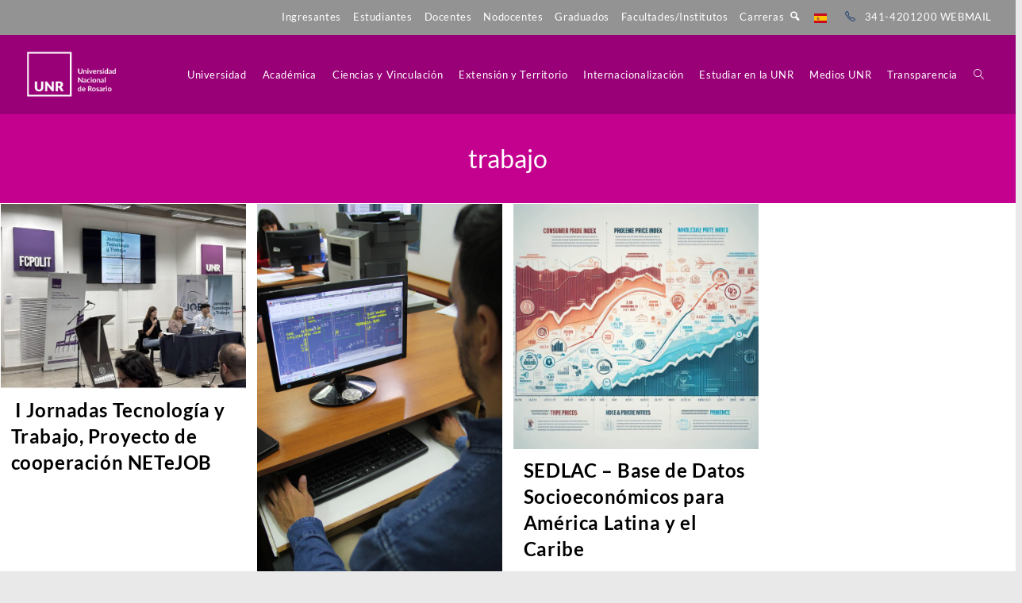

--- FILE ---
content_type: text/html; charset=UTF-8
request_url: https://unr.edu.ar/tag/trabajo/
body_size: 33308
content:
<!DOCTYPE html>
<html class="html" lang="es-AR">
<head>
	<meta charset="UTF-8">
	<link rel="profile" href="https://gmpg.org/xfn/11">

	<meta name='robots' content='index, follow, max-image-preview:large, max-snippet:-1, max-video-preview:-1' />
<meta name="viewport" content="width=device-width, initial-scale=1">
	<!-- This site is optimized with the Yoast SEO plugin v26.8 - https://yoast.com/product/yoast-seo-wordpress/ -->
	<title>trabajo archivos - Universidad Nacional de Rosario</title>
	<link rel="canonical" href="https://unr.edu.ar/tag/trabajo/" />
	<link rel="next" href="https://unr.edu.ar/tag/trabajo/page/2/" />
	<meta property="og:locale" content="es_ES" />
	<meta property="og:type" content="article" />
	<meta property="og:title" content="trabajo archivos - Universidad Nacional de Rosario" />
	<meta property="og:url" content="https://unr.edu.ar/tag/trabajo/" />
	<meta property="og:site_name" content="Universidad Nacional de Rosario" />
	<meta name="twitter:card" content="summary_large_image" />
	<meta name="twitter:site" content="@UNRoficial" />
	<script type="application/ld+json" class="yoast-schema-graph">{"@context":"https://schema.org","@graph":[{"@type":"CollectionPage","@id":"https://unr.edu.ar/tag/trabajo/","url":"https://unr.edu.ar/tag/trabajo/","name":"trabajo archivos - Universidad Nacional de Rosario","isPartOf":{"@id":"https://unr.edu.ar/#website"},"primaryImageOfPage":{"@id":"https://unr.edu.ar/tag/trabajo/#primaryimage"},"image":{"@id":"https://unr.edu.ar/tag/trabajo/#primaryimage"},"thumbnailUrl":"https://unr.edu.ar/wp-content/uploads/2025/11/29673562558b4758ba98c4f346c6d25c.jpg","breadcrumb":{"@id":"https://unr.edu.ar/tag/trabajo/#breadcrumb"},"inLanguage":"es-AR"},{"@type":"ImageObject","inLanguage":"es-AR","@id":"https://unr.edu.ar/tag/trabajo/#primaryimage","url":"https://unr.edu.ar/wp-content/uploads/2025/11/29673562558b4758ba98c4f346c6d25c.jpg","contentUrl":"https://unr.edu.ar/wp-content/uploads/2025/11/29673562558b4758ba98c4f346c6d25c.jpg","width":1136,"height":857},{"@type":"BreadcrumbList","@id":"https://unr.edu.ar/tag/trabajo/#breadcrumb","itemListElement":[{"@type":"ListItem","position":1,"name":"Inicio","item":"https://unr.edu.ar/"},{"@type":"ListItem","position":2,"name":"trabajo"}]},{"@type":"WebSite","@id":"https://unr.edu.ar/#website","url":"https://unr.edu.ar/","name":"Universidad Nacional de Rosario","description":"La Universidad que queremos","publisher":{"@id":"https://unr.edu.ar/#organization"},"potentialAction":[{"@type":"SearchAction","target":{"@type":"EntryPoint","urlTemplate":"https://unr.edu.ar/?s={search_term_string}"},"query-input":{"@type":"PropertyValueSpecification","valueRequired":true,"valueName":"search_term_string"}}],"inLanguage":"es-AR"},{"@type":"Organization","@id":"https://unr.edu.ar/#organization","name":"Universidad Nacional de Rosario","url":"https://unr.edu.ar/","logo":{"@type":"ImageObject","inLanguage":"es-AR","@id":"https://unr.edu.ar/#/schema/logo/image/","url":"https://unr.edu.ar/wp-content/uploads/2022/11/logounr.png","contentUrl":"https://unr.edu.ar/wp-content/uploads/2022/11/logounr.png","width":224,"height":225,"caption":"Universidad Nacional de Rosario"},"image":{"@id":"https://unr.edu.ar/#/schema/logo/image/"},"sameAs":["https://www.facebook.com/UNRoficial","https://x.com/UNRoficial","https://www.youtube.com/c/UNROficial","https://www.instagram.com/unroficial/?hl=es"]}]}</script>
	<!-- / Yoast SEO plugin. -->


<link rel='dns-prefetch' href='//www.googletagmanager.com' />
<link rel='dns-prefetch' href='//fonts.googleapis.com' />
<link rel="alternate" type="application/rss+xml" title="Universidad Nacional de Rosario &raquo; Feed" href="https://unr.edu.ar/feed/" />
<link rel="alternate" type="application/rss+xml" title="Universidad Nacional de Rosario &raquo; RSS de los comentarios" href="https://unr.edu.ar/comments/feed/" />
<link rel="alternate" type="application/rss+xml" title="Universidad Nacional de Rosario &raquo; trabajo RSS de la etiqueta" href="https://unr.edu.ar/tag/trabajo/feed/" />
<style id='wp-img-auto-sizes-contain-inline-css'>
img:is([sizes=auto i],[sizes^="auto," i]){contain-intrinsic-size:3000px 1500px}
/*# sourceURL=wp-img-auto-sizes-contain-inline-css */
</style>
<link rel='stylesheet' id='sgr-css' href='https://unr.edu.ar/wp-content/plugins/simple-google-recaptcha/sgr.css?ver=1726846857' media='all' />
<link rel='stylesheet' id='mec-select2-style-css' href='https://unr.edu.ar/wp-content/plugins/modern-events-calendar-lite/assets/packages/select2/select2.min.css?ver=7.29.0' media='all' />
<link rel='stylesheet' id='mec-font-icons-css' href='https://unr.edu.ar/wp-content/plugins/modern-events-calendar-lite/assets/css/iconfonts.css?ver=7.29.0' media='all' />
<link rel='stylesheet' id='mec-frontend-style-css' href='https://unr.edu.ar/wp-content/plugins/modern-events-calendar-lite/assets/css/frontend.min.css?ver=7.29.0' media='all' />
<link rel='stylesheet' id='mec-tooltip-style-css' href='https://unr.edu.ar/wp-content/plugins/modern-events-calendar-lite/assets/packages/tooltip/tooltip.css?ver=7.29.0' media='all' />
<link rel='stylesheet' id='mec-tooltip-shadow-style-css' href='https://unr.edu.ar/wp-content/plugins/modern-events-calendar-lite/assets/packages/tooltip/tooltipster-sideTip-shadow.min.css?ver=7.29.0' media='all' />
<link rel='stylesheet' id='featherlight-css' href='https://unr.edu.ar/wp-content/plugins/modern-events-calendar-lite/assets/packages/featherlight/featherlight.css?ver=7.29.0' media='all' />
<link rel='stylesheet' id='mec-custom-google-font-css' href='https://fonts.googleapis.com/css?family=Lato%3A100%2C+100italic%2C+300%2C+300italic%2C+regular%2C+italic%2C+700%2C+700italic%2C+900%2C+900italic%2C+%7C&#038;subset=latin%2Clatin-ext&#038;ver=7.29.0' media='all' />
<link rel='stylesheet' id='mec-lity-style-css' href='https://unr.edu.ar/wp-content/plugins/modern-events-calendar-lite/assets/packages/lity/lity.min.css?ver=7.29.0' media='all' />
<link rel='stylesheet' id='mec-general-calendar-style-css' href='https://unr.edu.ar/wp-content/plugins/modern-events-calendar-lite/assets/css/mec-general-calendar.css?ver=7.29.0' media='all' />
<link rel='stylesheet' id='hfe-widgets-style-css' href='https://unr.edu.ar/wp-content/plugins/header-footer-elementor/inc/widgets-css/frontend.css?ver=2.8.1' media='all' />
<link rel='stylesheet' id='dashicons-css' href='https://unr.edu.ar/wp-includes/css/dashicons.min.css?ver=c29840735129ce1bcd6d78c8b5f50667' media='all' />
<link rel='stylesheet' id='elusive-css' href='https://unr.edu.ar/wp-content/plugins/ocean-extra/includes/menu-icons/includes/library/icon-selector/css/types/elusive.min.css?ver=2.0' media='all' />
<link rel='stylesheet' id='foundation-icons-css' href='https://unr.edu.ar/wp-content/plugins/ocean-extra/includes/menu-icons/includes/library/icon-selector/css/types/foundation-icons.min.css?ver=3.0' media='all' />
<link rel='stylesheet' id='genericons-css' href='https://unr.edu.ar/wp-content/plugins/ocean-extra/includes/menu-icons/includes/library/icon-selector/css/types/genericons.min.css?ver=3.4' media='all' />
<style id='wp-emoji-styles-inline-css'>

	img.wp-smiley, img.emoji {
		display: inline !important;
		border: none !important;
		box-shadow: none !important;
		height: 1em !important;
		width: 1em !important;
		margin: 0 0.07em !important;
		vertical-align: -0.1em !important;
		background: none !important;
		padding: 0 !important;
	}
/*# sourceURL=wp-emoji-styles-inline-css */
</style>
<link rel='stylesheet' id='wp-block-library-css' href='https://unr.edu.ar/wp-includes/css/dist/block-library/style.min.css?ver=c29840735129ce1bcd6d78c8b5f50667' media='all' />
<style id='wp-block-library-theme-inline-css'>
.wp-block-audio :where(figcaption){color:#555;font-size:13px;text-align:center}.is-dark-theme .wp-block-audio :where(figcaption){color:#ffffffa6}.wp-block-audio{margin:0 0 1em}.wp-block-code{border:1px solid #ccc;border-radius:4px;font-family:Menlo,Consolas,monaco,monospace;padding:.8em 1em}.wp-block-embed :where(figcaption){color:#555;font-size:13px;text-align:center}.is-dark-theme .wp-block-embed :where(figcaption){color:#ffffffa6}.wp-block-embed{margin:0 0 1em}.blocks-gallery-caption{color:#555;font-size:13px;text-align:center}.is-dark-theme .blocks-gallery-caption{color:#ffffffa6}:root :where(.wp-block-image figcaption){color:#555;font-size:13px;text-align:center}.is-dark-theme :root :where(.wp-block-image figcaption){color:#ffffffa6}.wp-block-image{margin:0 0 1em}.wp-block-pullquote{border-bottom:4px solid;border-top:4px solid;color:currentColor;margin-bottom:1.75em}.wp-block-pullquote :where(cite),.wp-block-pullquote :where(footer),.wp-block-pullquote__citation{color:currentColor;font-size:.8125em;font-style:normal;text-transform:uppercase}.wp-block-quote{border-left:.25em solid;margin:0 0 1.75em;padding-left:1em}.wp-block-quote cite,.wp-block-quote footer{color:currentColor;font-size:.8125em;font-style:normal;position:relative}.wp-block-quote:where(.has-text-align-right){border-left:none;border-right:.25em solid;padding-left:0;padding-right:1em}.wp-block-quote:where(.has-text-align-center){border:none;padding-left:0}.wp-block-quote.is-large,.wp-block-quote.is-style-large,.wp-block-quote:where(.is-style-plain){border:none}.wp-block-search .wp-block-search__label{font-weight:700}.wp-block-search__button{border:1px solid #ccc;padding:.375em .625em}:where(.wp-block-group.has-background){padding:1.25em 2.375em}.wp-block-separator.has-css-opacity{opacity:.4}.wp-block-separator{border:none;border-bottom:2px solid;margin-left:auto;margin-right:auto}.wp-block-separator.has-alpha-channel-opacity{opacity:1}.wp-block-separator:not(.is-style-wide):not(.is-style-dots){width:100px}.wp-block-separator.has-background:not(.is-style-dots){border-bottom:none;height:1px}.wp-block-separator.has-background:not(.is-style-wide):not(.is-style-dots){height:2px}.wp-block-table{margin:0 0 1em}.wp-block-table td,.wp-block-table th{word-break:normal}.wp-block-table :where(figcaption){color:#555;font-size:13px;text-align:center}.is-dark-theme .wp-block-table :where(figcaption){color:#ffffffa6}.wp-block-video :where(figcaption){color:#555;font-size:13px;text-align:center}.is-dark-theme .wp-block-video :where(figcaption){color:#ffffffa6}.wp-block-video{margin:0 0 1em}:root :where(.wp-block-template-part.has-background){margin-bottom:0;margin-top:0;padding:1.25em 2.375em}
/*# sourceURL=/wp-includes/css/dist/block-library/theme.min.css */
</style>
<style id='classic-theme-styles-inline-css'>
/*! This file is auto-generated */
.wp-block-button__link{color:#fff;background-color:#32373c;border-radius:9999px;box-shadow:none;text-decoration:none;padding:calc(.667em + 2px) calc(1.333em + 2px);font-size:1.125em}.wp-block-file__button{background:#32373c;color:#fff;text-decoration:none}
/*# sourceURL=/wp-includes/css/classic-themes.min.css */
</style>
<style id='global-styles-inline-css'>
:root{--wp--preset--aspect-ratio--square: 1;--wp--preset--aspect-ratio--4-3: 4/3;--wp--preset--aspect-ratio--3-4: 3/4;--wp--preset--aspect-ratio--3-2: 3/2;--wp--preset--aspect-ratio--2-3: 2/3;--wp--preset--aspect-ratio--16-9: 16/9;--wp--preset--aspect-ratio--9-16: 9/16;--wp--preset--color--black: #000000;--wp--preset--color--cyan-bluish-gray: #abb8c3;--wp--preset--color--white: #ffffff;--wp--preset--color--pale-pink: #f78da7;--wp--preset--color--vivid-red: #cf2e2e;--wp--preset--color--luminous-vivid-orange: #ff6900;--wp--preset--color--luminous-vivid-amber: #fcb900;--wp--preset--color--light-green-cyan: #7bdcb5;--wp--preset--color--vivid-green-cyan: #00d084;--wp--preset--color--pale-cyan-blue: #8ed1fc;--wp--preset--color--vivid-cyan-blue: #0693e3;--wp--preset--color--vivid-purple: #9b51e0;--wp--preset--gradient--vivid-cyan-blue-to-vivid-purple: linear-gradient(135deg,rgb(6,147,227) 0%,rgb(155,81,224) 100%);--wp--preset--gradient--light-green-cyan-to-vivid-green-cyan: linear-gradient(135deg,rgb(122,220,180) 0%,rgb(0,208,130) 100%);--wp--preset--gradient--luminous-vivid-amber-to-luminous-vivid-orange: linear-gradient(135deg,rgb(252,185,0) 0%,rgb(255,105,0) 100%);--wp--preset--gradient--luminous-vivid-orange-to-vivid-red: linear-gradient(135deg,rgb(255,105,0) 0%,rgb(207,46,46) 100%);--wp--preset--gradient--very-light-gray-to-cyan-bluish-gray: linear-gradient(135deg,rgb(238,238,238) 0%,rgb(169,184,195) 100%);--wp--preset--gradient--cool-to-warm-spectrum: linear-gradient(135deg,rgb(74,234,220) 0%,rgb(151,120,209) 20%,rgb(207,42,186) 40%,rgb(238,44,130) 60%,rgb(251,105,98) 80%,rgb(254,248,76) 100%);--wp--preset--gradient--blush-light-purple: linear-gradient(135deg,rgb(255,206,236) 0%,rgb(152,150,240) 100%);--wp--preset--gradient--blush-bordeaux: linear-gradient(135deg,rgb(254,205,165) 0%,rgb(254,45,45) 50%,rgb(107,0,62) 100%);--wp--preset--gradient--luminous-dusk: linear-gradient(135deg,rgb(255,203,112) 0%,rgb(199,81,192) 50%,rgb(65,88,208) 100%);--wp--preset--gradient--pale-ocean: linear-gradient(135deg,rgb(255,245,203) 0%,rgb(182,227,212) 50%,rgb(51,167,181) 100%);--wp--preset--gradient--electric-grass: linear-gradient(135deg,rgb(202,248,128) 0%,rgb(113,206,126) 100%);--wp--preset--gradient--midnight: linear-gradient(135deg,rgb(2,3,129) 0%,rgb(40,116,252) 100%);--wp--preset--font-size--small: 13px;--wp--preset--font-size--medium: 20px;--wp--preset--font-size--large: 36px;--wp--preset--font-size--x-large: 42px;--wp--preset--spacing--20: 0.44rem;--wp--preset--spacing--30: 0.67rem;--wp--preset--spacing--40: 1rem;--wp--preset--spacing--50: 1.5rem;--wp--preset--spacing--60: 2.25rem;--wp--preset--spacing--70: 3.38rem;--wp--preset--spacing--80: 5.06rem;--wp--preset--shadow--natural: 6px 6px 9px rgba(0, 0, 0, 0.2);--wp--preset--shadow--deep: 12px 12px 50px rgba(0, 0, 0, 0.4);--wp--preset--shadow--sharp: 6px 6px 0px rgba(0, 0, 0, 0.2);--wp--preset--shadow--outlined: 6px 6px 0px -3px rgb(255, 255, 255), 6px 6px rgb(0, 0, 0);--wp--preset--shadow--crisp: 6px 6px 0px rgb(0, 0, 0);}:where(.is-layout-flex){gap: 0.5em;}:where(.is-layout-grid){gap: 0.5em;}body .is-layout-flex{display: flex;}.is-layout-flex{flex-wrap: wrap;align-items: center;}.is-layout-flex > :is(*, div){margin: 0;}body .is-layout-grid{display: grid;}.is-layout-grid > :is(*, div){margin: 0;}:where(.wp-block-columns.is-layout-flex){gap: 2em;}:where(.wp-block-columns.is-layout-grid){gap: 2em;}:where(.wp-block-post-template.is-layout-flex){gap: 1.25em;}:where(.wp-block-post-template.is-layout-grid){gap: 1.25em;}.has-black-color{color: var(--wp--preset--color--black) !important;}.has-cyan-bluish-gray-color{color: var(--wp--preset--color--cyan-bluish-gray) !important;}.has-white-color{color: var(--wp--preset--color--white) !important;}.has-pale-pink-color{color: var(--wp--preset--color--pale-pink) !important;}.has-vivid-red-color{color: var(--wp--preset--color--vivid-red) !important;}.has-luminous-vivid-orange-color{color: var(--wp--preset--color--luminous-vivid-orange) !important;}.has-luminous-vivid-amber-color{color: var(--wp--preset--color--luminous-vivid-amber) !important;}.has-light-green-cyan-color{color: var(--wp--preset--color--light-green-cyan) !important;}.has-vivid-green-cyan-color{color: var(--wp--preset--color--vivid-green-cyan) !important;}.has-pale-cyan-blue-color{color: var(--wp--preset--color--pale-cyan-blue) !important;}.has-vivid-cyan-blue-color{color: var(--wp--preset--color--vivid-cyan-blue) !important;}.has-vivid-purple-color{color: var(--wp--preset--color--vivid-purple) !important;}.has-black-background-color{background-color: var(--wp--preset--color--black) !important;}.has-cyan-bluish-gray-background-color{background-color: var(--wp--preset--color--cyan-bluish-gray) !important;}.has-white-background-color{background-color: var(--wp--preset--color--white) !important;}.has-pale-pink-background-color{background-color: var(--wp--preset--color--pale-pink) !important;}.has-vivid-red-background-color{background-color: var(--wp--preset--color--vivid-red) !important;}.has-luminous-vivid-orange-background-color{background-color: var(--wp--preset--color--luminous-vivid-orange) !important;}.has-luminous-vivid-amber-background-color{background-color: var(--wp--preset--color--luminous-vivid-amber) !important;}.has-light-green-cyan-background-color{background-color: var(--wp--preset--color--light-green-cyan) !important;}.has-vivid-green-cyan-background-color{background-color: var(--wp--preset--color--vivid-green-cyan) !important;}.has-pale-cyan-blue-background-color{background-color: var(--wp--preset--color--pale-cyan-blue) !important;}.has-vivid-cyan-blue-background-color{background-color: var(--wp--preset--color--vivid-cyan-blue) !important;}.has-vivid-purple-background-color{background-color: var(--wp--preset--color--vivid-purple) !important;}.has-black-border-color{border-color: var(--wp--preset--color--black) !important;}.has-cyan-bluish-gray-border-color{border-color: var(--wp--preset--color--cyan-bluish-gray) !important;}.has-white-border-color{border-color: var(--wp--preset--color--white) !important;}.has-pale-pink-border-color{border-color: var(--wp--preset--color--pale-pink) !important;}.has-vivid-red-border-color{border-color: var(--wp--preset--color--vivid-red) !important;}.has-luminous-vivid-orange-border-color{border-color: var(--wp--preset--color--luminous-vivid-orange) !important;}.has-luminous-vivid-amber-border-color{border-color: var(--wp--preset--color--luminous-vivid-amber) !important;}.has-light-green-cyan-border-color{border-color: var(--wp--preset--color--light-green-cyan) !important;}.has-vivid-green-cyan-border-color{border-color: var(--wp--preset--color--vivid-green-cyan) !important;}.has-pale-cyan-blue-border-color{border-color: var(--wp--preset--color--pale-cyan-blue) !important;}.has-vivid-cyan-blue-border-color{border-color: var(--wp--preset--color--vivid-cyan-blue) !important;}.has-vivid-purple-border-color{border-color: var(--wp--preset--color--vivid-purple) !important;}.has-vivid-cyan-blue-to-vivid-purple-gradient-background{background: var(--wp--preset--gradient--vivid-cyan-blue-to-vivid-purple) !important;}.has-light-green-cyan-to-vivid-green-cyan-gradient-background{background: var(--wp--preset--gradient--light-green-cyan-to-vivid-green-cyan) !important;}.has-luminous-vivid-amber-to-luminous-vivid-orange-gradient-background{background: var(--wp--preset--gradient--luminous-vivid-amber-to-luminous-vivid-orange) !important;}.has-luminous-vivid-orange-to-vivid-red-gradient-background{background: var(--wp--preset--gradient--luminous-vivid-orange-to-vivid-red) !important;}.has-very-light-gray-to-cyan-bluish-gray-gradient-background{background: var(--wp--preset--gradient--very-light-gray-to-cyan-bluish-gray) !important;}.has-cool-to-warm-spectrum-gradient-background{background: var(--wp--preset--gradient--cool-to-warm-spectrum) !important;}.has-blush-light-purple-gradient-background{background: var(--wp--preset--gradient--blush-light-purple) !important;}.has-blush-bordeaux-gradient-background{background: var(--wp--preset--gradient--blush-bordeaux) !important;}.has-luminous-dusk-gradient-background{background: var(--wp--preset--gradient--luminous-dusk) !important;}.has-pale-ocean-gradient-background{background: var(--wp--preset--gradient--pale-ocean) !important;}.has-electric-grass-gradient-background{background: var(--wp--preset--gradient--electric-grass) !important;}.has-midnight-gradient-background{background: var(--wp--preset--gradient--midnight) !important;}.has-small-font-size{font-size: var(--wp--preset--font-size--small) !important;}.has-medium-font-size{font-size: var(--wp--preset--font-size--medium) !important;}.has-large-font-size{font-size: var(--wp--preset--font-size--large) !important;}.has-x-large-font-size{font-size: var(--wp--preset--font-size--x-large) !important;}
:where(.wp-block-post-template.is-layout-flex){gap: 1.25em;}:where(.wp-block-post-template.is-layout-grid){gap: 1.25em;}
:where(.wp-block-term-template.is-layout-flex){gap: 1.25em;}:where(.wp-block-term-template.is-layout-grid){gap: 1.25em;}
:where(.wp-block-columns.is-layout-flex){gap: 2em;}:where(.wp-block-columns.is-layout-grid){gap: 2em;}
:root :where(.wp-block-pullquote){font-size: 1.5em;line-height: 1.6;}
/*# sourceURL=global-styles-inline-css */
</style>
<link rel='stylesheet' id='hfe-style-css' href='https://unr.edu.ar/wp-content/plugins/header-footer-elementor/assets/css/header-footer-elementor.css?ver=2.8.1' media='all' />
<link rel='stylesheet' id='elementor-icons-css' href='https://unr.edu.ar/wp-content/plugins/elementor/assets/lib/eicons/css/elementor-icons.min.css?ver=5.46.0' media='all' />
<link rel='stylesheet' id='elementor-frontend-css' href='https://unr.edu.ar/wp-content/plugins/elementor/assets/css/frontend.min.css?ver=3.34.3' media='all' />
<style id='elementor-frontend-inline-css'>
.elementor-kit-19{--e-global-color-primary:#CC0099;--e-global-color-secondary:#54595F;--e-global-color-text:#7A7A7A;--e-global-color-accent:#61CE70;--e-global-typography-primary-font-family:"Roboto";--e-global-typography-primary-font-weight:600;--e-global-typography-secondary-font-family:"Roboto Slab";--e-global-typography-secondary-font-weight:400;--e-global-typography-text-font-family:"Roboto";--e-global-typography-text-font-weight:400;--e-global-typography-accent-font-family:"Roboto";--e-global-typography-accent-font-weight:500;}.elementor-kit-19 e-page-transition{background-color:#FFBC7D;}.elementor-section.elementor-section-boxed > .elementor-container{max-width:1140px;}.e-con{--container-max-width:1140px;}.elementor-widget:not(:last-child){margin-block-end:20px;}.elementor-element{--widgets-spacing:20px 20px;--widgets-spacing-row:20px;--widgets-spacing-column:20px;}{}h1.entry-title{display:var(--page-title-display);}@media(max-width:1024px){.elementor-section.elementor-section-boxed > .elementor-container{max-width:1024px;}.e-con{--container-max-width:1024px;}}@media(max-width:767px){.elementor-section.elementor-section-boxed > .elementor-container{max-width:767px;}.e-con{--container-max-width:767px;}}
.elementor-289 .elementor-element.elementor-element-46f5b8f{--spacer-size:10px;}.elementor-289 .elementor-element.elementor-element-3b48634:not(.elementor-motion-effects-element-type-background), .elementor-289 .elementor-element.elementor-element-3b48634 > .elementor-motion-effects-container > .elementor-motion-effects-layer{background-color:#990077D6;}.elementor-289 .elementor-element.elementor-element-3b48634{transition:background 0.3s, border 0.3s, border-radius 0.3s, box-shadow 0.3s;}.elementor-289 .elementor-element.elementor-element-3b48634 > .elementor-background-overlay{transition:background 0.3s, border-radius 0.3s, opacity 0.3s;}.elementor-bc-flex-widget .elementor-289 .elementor-element.elementor-element-04485f2.elementor-column .elementor-widget-wrap{align-items:center;}.elementor-289 .elementor-element.elementor-element-04485f2.elementor-column.elementor-element[data-element_type="column"] > .elementor-widget-wrap.elementor-element-populated{align-content:center;align-items:center;}.elementor-289 .elementor-element.elementor-element-935d867 > .elementor-widget-container{margin:0px 0px 0px 15px;}.elementor-289 .elementor-element.elementor-element-935d867{text-align:start;}.elementor-289 .elementor-element.elementor-element-935d867 img{width:120px;}.elementor-bc-flex-widget .elementor-289 .elementor-element.elementor-element-2fc8bcb.elementor-column .elementor-widget-wrap{align-items:center;}.elementor-289 .elementor-element.elementor-element-2fc8bcb.elementor-column.elementor-element[data-element_type="column"] > .elementor-widget-wrap.elementor-element-populated{align-content:center;align-items:center;}.elementor-bc-flex-widget .elementor-289 .elementor-element.elementor-element-b84aa6d.elementor-column .elementor-widget-wrap{align-items:center;}.elementor-289 .elementor-element.elementor-element-b84aa6d.elementor-column.elementor-element[data-element_type="column"] > .elementor-widget-wrap.elementor-element-populated{align-content:center;align-items:center;}.elementor-289 .elementor-element.elementor-element-5c6b97e:not(.elementor-motion-effects-element-type-background), .elementor-289 .elementor-element.elementor-element-5c6b97e > .elementor-motion-effects-container > .elementor-motion-effects-layer{background-color:#990077;}.elementor-289 .elementor-element.elementor-element-5c6b97e > .elementor-container{max-width:1280px;}.elementor-289 .elementor-element.elementor-element-5c6b97e{transition:background 0.3s, border 0.3s, border-radius 0.3s, box-shadow 0.3s;padding:60px 0px 60px 0px;}.elementor-289 .elementor-element.elementor-element-5c6b97e > .elementor-background-overlay{transition:background 0.3s, border-radius 0.3s, opacity 0.3s;}.elementor-bc-flex-widget .elementor-289 .elementor-element.elementor-element-93bb9b9.elementor-column .elementor-widget-wrap{align-items:flex-start;}.elementor-289 .elementor-element.elementor-element-93bb9b9.elementor-column.elementor-element[data-element_type="column"] > .elementor-widget-wrap.elementor-element-populated{align-content:flex-start;align-items:flex-start;}.elementor-289 .elementor-element.elementor-element-8b9817a > .elementor-widget-container{margin:0px 0px 0px 15px;}.elementor-289 .elementor-element.elementor-element-8b9817a{text-align:start;}.elementor-289 .elementor-element.elementor-element-8b9817a .elementor-heading-title{font-size:15px;font-weight:400;text-transform:uppercase;color:#ffffff;}.elementor-289 .elementor-element.elementor-element-7ee6ec6 > .elementor-widget-container{margin:10px 0px 0px 15px;}.elementor-289 .elementor-element.elementor-element-7ee6ec6 .elementor-icon-list-items:not(.elementor-inline-items) .elementor-icon-list-item:not(:last-child){padding-block-end:calc(21px/2);}.elementor-289 .elementor-element.elementor-element-7ee6ec6 .elementor-icon-list-items:not(.elementor-inline-items) .elementor-icon-list-item:not(:first-child){margin-block-start:calc(21px/2);}.elementor-289 .elementor-element.elementor-element-7ee6ec6 .elementor-icon-list-items.elementor-inline-items .elementor-icon-list-item{margin-inline:calc(21px/2);}.elementor-289 .elementor-element.elementor-element-7ee6ec6 .elementor-icon-list-items.elementor-inline-items{margin-inline:calc(-21px/2);}.elementor-289 .elementor-element.elementor-element-7ee6ec6 .elementor-icon-list-items.elementor-inline-items .elementor-icon-list-item:after{inset-inline-end:calc(-21px/2);}.elementor-289 .elementor-element.elementor-element-7ee6ec6 .elementor-icon-list-icon i{color:#f49ac3;transition:color 0.3s;}.elementor-289 .elementor-element.elementor-element-7ee6ec6 .elementor-icon-list-icon svg{fill:#f49ac3;transition:fill 0.3s;}.elementor-289 .elementor-element.elementor-element-7ee6ec6{--e-icon-list-icon-size:18px;--e-icon-list-icon-align:left;--e-icon-list-icon-margin:0 calc(var(--e-icon-list-icon-size, 1em) * 0.25) 0 0;--icon-vertical-offset:0px;}.elementor-289 .elementor-element.elementor-element-7ee6ec6 .elementor-icon-list-icon{padding-inline-end:3px;}.elementor-289 .elementor-element.elementor-element-7ee6ec6 .elementor-icon-list-item > .elementor-icon-list-text, .elementor-289 .elementor-element.elementor-element-7ee6ec6 .elementor-icon-list-item > a{font-size:14px;font-weight:400;}.elementor-289 .elementor-element.elementor-element-7ee6ec6 .elementor-icon-list-text{color:rgba(255,255,255,0.8);transition:color 0.3s;}.elementor-bc-flex-widget .elementor-289 .elementor-element.elementor-element-cb9ffb7.elementor-column .elementor-widget-wrap{align-items:flex-start;}.elementor-289 .elementor-element.elementor-element-cb9ffb7.elementor-column.elementor-element[data-element_type="column"] > .elementor-widget-wrap.elementor-element-populated{align-content:flex-start;align-items:flex-start;}.elementor-289 .elementor-element.elementor-element-7daf53a .elementor-heading-title{font-size:15px;font-weight:400;text-transform:uppercase;color:#ffffff;}.elementor-289 .elementor-element.elementor-element-f29e968 .elementor-icon-list-items:not(.elementor-inline-items) .elementor-icon-list-item:not(:last-child){padding-block-end:calc(5px/2);}.elementor-289 .elementor-element.elementor-element-f29e968 .elementor-icon-list-items:not(.elementor-inline-items) .elementor-icon-list-item:not(:first-child){margin-block-start:calc(5px/2);}.elementor-289 .elementor-element.elementor-element-f29e968 .elementor-icon-list-items.elementor-inline-items .elementor-icon-list-item{margin-inline:calc(5px/2);}.elementor-289 .elementor-element.elementor-element-f29e968 .elementor-icon-list-items.elementor-inline-items{margin-inline:calc(-5px/2);}.elementor-289 .elementor-element.elementor-element-f29e968 .elementor-icon-list-items.elementor-inline-items .elementor-icon-list-item:after{inset-inline-end:calc(-5px/2);}.elementor-289 .elementor-element.elementor-element-f29e968 .elementor-icon-list-icon i{transition:color 0.3s;}.elementor-289 .elementor-element.elementor-element-f29e968 .elementor-icon-list-icon svg{transition:fill 0.3s;}.elementor-289 .elementor-element.elementor-element-f29e968{--e-icon-list-icon-size:6px;--icon-vertical-offset:0px;}.elementor-289 .elementor-element.elementor-element-f29e968 .elementor-icon-list-icon{padding-inline-end:0px;}.elementor-289 .elementor-element.elementor-element-f29e968 .elementor-icon-list-item > .elementor-icon-list-text, .elementor-289 .elementor-element.elementor-element-f29e968 .elementor-icon-list-item > a{font-size:14px;font-weight:300;}.elementor-289 .elementor-element.elementor-element-f29e968 .elementor-icon-list-text{color:#FFFFFF;transition:color 0.3s;}.elementor-bc-flex-widget .elementor-289 .elementor-element.elementor-element-9c8d587.elementor-column .elementor-widget-wrap{align-items:flex-start;}.elementor-289 .elementor-element.elementor-element-9c8d587.elementor-column.elementor-element[data-element_type="column"] > .elementor-widget-wrap.elementor-element-populated{align-content:flex-start;align-items:flex-start;}.elementor-289 .elementor-element.elementor-element-ef3fd84 .elementor-heading-title{font-size:15px;font-weight:400;text-transform:uppercase;color:#ffffff;}.elementor-289 .elementor-element.elementor-element-17adbd3 .elementor-icon-list-items:not(.elementor-inline-items) .elementor-icon-list-item:not(:last-child){padding-block-end:calc(5px/2);}.elementor-289 .elementor-element.elementor-element-17adbd3 .elementor-icon-list-items:not(.elementor-inline-items) .elementor-icon-list-item:not(:first-child){margin-block-start:calc(5px/2);}.elementor-289 .elementor-element.elementor-element-17adbd3 .elementor-icon-list-items.elementor-inline-items .elementor-icon-list-item{margin-inline:calc(5px/2);}.elementor-289 .elementor-element.elementor-element-17adbd3 .elementor-icon-list-items.elementor-inline-items{margin-inline:calc(-5px/2);}.elementor-289 .elementor-element.elementor-element-17adbd3 .elementor-icon-list-items.elementor-inline-items .elementor-icon-list-item:after{inset-inline-end:calc(-5px/2);}.elementor-289 .elementor-element.elementor-element-17adbd3 .elementor-icon-list-icon i{transition:color 0.3s;}.elementor-289 .elementor-element.elementor-element-17adbd3 .elementor-icon-list-icon svg{transition:fill 0.3s;}.elementor-289 .elementor-element.elementor-element-17adbd3{--e-icon-list-icon-size:6px;--icon-vertical-offset:0px;}.elementor-289 .elementor-element.elementor-element-17adbd3 .elementor-icon-list-icon{padding-inline-end:0px;}.elementor-289 .elementor-element.elementor-element-17adbd3 .elementor-icon-list-item > .elementor-icon-list-text, .elementor-289 .elementor-element.elementor-element-17adbd3 .elementor-icon-list-item > a{font-size:14px;font-weight:300;}.elementor-289 .elementor-element.elementor-element-17adbd3 .elementor-icon-list-text{color:#FFFFFF;transition:color 0.3s;}.elementor-bc-flex-widget .elementor-289 .elementor-element.elementor-element-d5500fb.elementor-column .elementor-widget-wrap{align-items:flex-start;}.elementor-289 .elementor-element.elementor-element-d5500fb.elementor-column.elementor-element[data-element_type="column"] > .elementor-widget-wrap.elementor-element-populated{align-content:flex-start;align-items:flex-start;}.elementor-289 .elementor-element.elementor-element-9461202 .elementor-heading-title{font-size:15px;font-weight:400;text-transform:uppercase;color:#ffffff;}.elementor-289 .elementor-element.elementor-element-df1316c .elementor-icon-list-items:not(.elementor-inline-items) .elementor-icon-list-item:not(:last-child){padding-block-end:calc(5px/2);}.elementor-289 .elementor-element.elementor-element-df1316c .elementor-icon-list-items:not(.elementor-inline-items) .elementor-icon-list-item:not(:first-child){margin-block-start:calc(5px/2);}.elementor-289 .elementor-element.elementor-element-df1316c .elementor-icon-list-items.elementor-inline-items .elementor-icon-list-item{margin-inline:calc(5px/2);}.elementor-289 .elementor-element.elementor-element-df1316c .elementor-icon-list-items.elementor-inline-items{margin-inline:calc(-5px/2);}.elementor-289 .elementor-element.elementor-element-df1316c .elementor-icon-list-items.elementor-inline-items .elementor-icon-list-item:after{inset-inline-end:calc(-5px/2);}.elementor-289 .elementor-element.elementor-element-df1316c .elementor-icon-list-icon i{transition:color 0.3s;}.elementor-289 .elementor-element.elementor-element-df1316c .elementor-icon-list-icon svg{transition:fill 0.3s;}.elementor-289 .elementor-element.elementor-element-df1316c{--e-icon-list-icon-size:6px;--icon-vertical-offset:0px;}.elementor-289 .elementor-element.elementor-element-df1316c .elementor-icon-list-icon{padding-inline-end:0px;}.elementor-289 .elementor-element.elementor-element-df1316c .elementor-icon-list-item > .elementor-icon-list-text, .elementor-289 .elementor-element.elementor-element-df1316c .elementor-icon-list-item > a{font-size:14px;font-weight:300;}.elementor-289 .elementor-element.elementor-element-df1316c .elementor-icon-list-text{color:#FFFFFF;transition:color 0.3s;}.elementor-bc-flex-widget .elementor-289 .elementor-element.elementor-element-5636b68.elementor-column .elementor-widget-wrap{align-items:flex-start;}.elementor-289 .elementor-element.elementor-element-5636b68.elementor-column.elementor-element[data-element_type="column"] > .elementor-widget-wrap.elementor-element-populated{align-content:flex-start;align-items:flex-start;}.elementor-289 .elementor-element.elementor-element-9a34843 .elementor-heading-title{font-size:15px;font-weight:400;text-transform:uppercase;color:#ffffff;}.elementor-289 .elementor-element.elementor-element-0fd43d4 .elementor-icon-list-items:not(.elementor-inline-items) .elementor-icon-list-item:not(:last-child){padding-block-end:calc(5px/2);}.elementor-289 .elementor-element.elementor-element-0fd43d4 .elementor-icon-list-items:not(.elementor-inline-items) .elementor-icon-list-item:not(:first-child){margin-block-start:calc(5px/2);}.elementor-289 .elementor-element.elementor-element-0fd43d4 .elementor-icon-list-items.elementor-inline-items .elementor-icon-list-item{margin-inline:calc(5px/2);}.elementor-289 .elementor-element.elementor-element-0fd43d4 .elementor-icon-list-items.elementor-inline-items{margin-inline:calc(-5px/2);}.elementor-289 .elementor-element.elementor-element-0fd43d4 .elementor-icon-list-items.elementor-inline-items .elementor-icon-list-item:after{inset-inline-end:calc(-5px/2);}.elementor-289 .elementor-element.elementor-element-0fd43d4 .elementor-icon-list-icon i{transition:color 0.3s;}.elementor-289 .elementor-element.elementor-element-0fd43d4 .elementor-icon-list-icon svg{transition:fill 0.3s;}.elementor-289 .elementor-element.elementor-element-0fd43d4{--e-icon-list-icon-size:6px;--icon-vertical-offset:0px;}.elementor-289 .elementor-element.elementor-element-0fd43d4 .elementor-icon-list-icon{padding-inline-end:0px;}.elementor-289 .elementor-element.elementor-element-0fd43d4 .elementor-icon-list-item > .elementor-icon-list-text, .elementor-289 .elementor-element.elementor-element-0fd43d4 .elementor-icon-list-item > a{font-size:14px;font-weight:300;}.elementor-289 .elementor-element.elementor-element-0fd43d4 .elementor-icon-list-text{color:#FFFFFF;transition:color 0.3s;}.elementor-bc-flex-widget .elementor-289 .elementor-element.elementor-element-408e248.elementor-column .elementor-widget-wrap{align-items:flex-start;}.elementor-289 .elementor-element.elementor-element-408e248.elementor-column.elementor-element[data-element_type="column"] > .elementor-widget-wrap.elementor-element-populated{align-content:flex-start;align-items:flex-start;}.elementor-289 .elementor-element.elementor-element-156ed17 .elementor-heading-title{font-size:15px;font-weight:400;text-transform:uppercase;color:#ffffff;}.elementor-289 .elementor-element.elementor-element-148f734 .elementor-icon-list-items:not(.elementor-inline-items) .elementor-icon-list-item:not(:last-child){padding-block-end:calc(5px/2);}.elementor-289 .elementor-element.elementor-element-148f734 .elementor-icon-list-items:not(.elementor-inline-items) .elementor-icon-list-item:not(:first-child){margin-block-start:calc(5px/2);}.elementor-289 .elementor-element.elementor-element-148f734 .elementor-icon-list-items.elementor-inline-items .elementor-icon-list-item{margin-inline:calc(5px/2);}.elementor-289 .elementor-element.elementor-element-148f734 .elementor-icon-list-items.elementor-inline-items{margin-inline:calc(-5px/2);}.elementor-289 .elementor-element.elementor-element-148f734 .elementor-icon-list-items.elementor-inline-items .elementor-icon-list-item:after{inset-inline-end:calc(-5px/2);}.elementor-289 .elementor-element.elementor-element-148f734 .elementor-icon-list-icon i{transition:color 0.3s;}.elementor-289 .elementor-element.elementor-element-148f734 .elementor-icon-list-icon svg{transition:fill 0.3s;}.elementor-289 .elementor-element.elementor-element-148f734{--e-icon-list-icon-size:6px;--icon-vertical-offset:0px;}.elementor-289 .elementor-element.elementor-element-148f734 .elementor-icon-list-icon{padding-inline-end:0px;}.elementor-289 .elementor-element.elementor-element-148f734 .elementor-icon-list-item > .elementor-icon-list-text, .elementor-289 .elementor-element.elementor-element-148f734 .elementor-icon-list-item > a{font-size:14px;font-weight:300;}.elementor-289 .elementor-element.elementor-element-148f734 .elementor-icon-list-text{color:#FFFFFF;transition:color 0.3s;}.elementor-289 .elementor-element.elementor-element-6c2751b:not(.elementor-motion-effects-element-type-background), .elementor-289 .elementor-element.elementor-element-6c2751b > .elementor-motion-effects-container > .elementor-motion-effects-layer{background-color:#990077D6;}.elementor-289 .elementor-element.elementor-element-6c2751b{transition:background 0.3s, border 0.3s, border-radius 0.3s, box-shadow 0.3s;}.elementor-289 .elementor-element.elementor-element-6c2751b > .elementor-background-overlay{transition:background 0.3s, border-radius 0.3s, opacity 0.3s;}.elementor-bc-flex-widget .elementor-289 .elementor-element.elementor-element-4e14aa7.elementor-column .elementor-widget-wrap{align-items:center;}.elementor-289 .elementor-element.elementor-element-4e14aa7.elementor-column.elementor-element[data-element_type="column"] > .elementor-widget-wrap.elementor-element-populated{align-content:center;align-items:center;}.elementor-289 .elementor-element.elementor-element-4e14aa7.elementor-column > .elementor-widget-wrap{justify-content:center;}.elementor-289 .elementor-element.elementor-element-4e14aa7 > .elementor-widget-wrap > .elementor-widget:not(.elementor-widget__width-auto):not(.elementor-widget__width-initial):not(:last-child):not(.elementor-absolute){margin-block-end:0px;}.elementor-289 .elementor-element.elementor-element-4e14aa7 > .elementor-element-populated{margin:0px 0px 0px 10px;--e-column-margin-right:0px;--e-column-margin-left:10px;}.elementor-bc-flex-widget .elementor-289 .elementor-element.elementor-element-0ee29c3.elementor-column .elementor-widget-wrap{align-items:center;}.elementor-289 .elementor-element.elementor-element-0ee29c3.elementor-column.elementor-element[data-element_type="column"] > .elementor-widget-wrap.elementor-element-populated{align-content:center;align-items:center;}.elementor-289 .elementor-element.elementor-element-0ee29c3.elementor-column > .elementor-widget-wrap{justify-content:center;}.elementor-289 .elementor-element.elementor-element-0ee29c3 > .elementor-widget-wrap > .elementor-widget:not(.elementor-widget__width-auto):not(.elementor-widget__width-initial):not(:last-child):not(.elementor-absolute){margin-block-end:0px;}.elementor-289 .elementor-element.elementor-element-0ee29c3 > .elementor-element-populated{margin:0px 0px 0px 10px;--e-column-margin-right:0px;--e-column-margin-left:10px;}.elementor-bc-flex-widget .elementor-289 .elementor-element.elementor-element-78524ba.elementor-column .elementor-widget-wrap{align-items:center;}.elementor-289 .elementor-element.elementor-element-78524ba.elementor-column.elementor-element[data-element_type="column"] > .elementor-widget-wrap.elementor-element-populated{align-content:center;align-items:center;}.elementor-bc-flex-widget .elementor-289 .elementor-element.elementor-element-8b3996d.elementor-column .elementor-widget-wrap{align-items:center;}.elementor-289 .elementor-element.elementor-element-8b3996d.elementor-column.elementor-element[data-element_type="column"] > .elementor-widget-wrap.elementor-element-populated{align-content:center;align-items:center;}.elementor-289 .elementor-element.elementor-element-e6319a2:not(.elementor-motion-effects-element-type-background), .elementor-289 .elementor-element.elementor-element-e6319a2 > .elementor-motion-effects-container > .elementor-motion-effects-layer{background-color:#54595F;}.elementor-289 .elementor-element.elementor-element-e6319a2{transition:background 0.3s, border 0.3s, border-radius 0.3s, box-shadow 0.3s;}.elementor-289 .elementor-element.elementor-element-e6319a2 > .elementor-background-overlay{transition:background 0.3s, border-radius 0.3s, opacity 0.3s;}.elementor-289 .elementor-element.elementor-element-c53dbd3 .elementor-repeater-item-46fc96e.elementor-social-icon{background-color:#02010100;}.elementor-289 .elementor-element.elementor-element-c53dbd3 .elementor-repeater-item-746c192.elementor-social-icon{background-color:#02010100;}.elementor-289 .elementor-element.elementor-element-c53dbd3 .elementor-repeater-item-e1642b6.elementor-social-icon{background-color:#02010100;}.elementor-289 .elementor-element.elementor-element-c53dbd3 .elementor-repeater-item-499b797.elementor-social-icon{background-color:#02010100;}.elementor-289 .elementor-element.elementor-element-c53dbd3 .elementor-repeater-item-8221166.elementor-social-icon{background-color:#02010100;}.elementor-289 .elementor-element.elementor-element-c53dbd3{--grid-template-columns:repeat(5, auto);--icon-size:18px;--grid-column-gap:0px;--grid-row-gap:0px;}.elementor-289 .elementor-element.elementor-element-c53dbd3 .elementor-widget-container{text-align:center;}.elementor-289 .elementor-element.elementor-element-c2151bc:not(.elementor-motion-effects-element-type-background), .elementor-289 .elementor-element.elementor-element-c2151bc > .elementor-motion-effects-container > .elementor-motion-effects-layer{background-color:var( --e-global-color-text );}.elementor-289 .elementor-element.elementor-element-c2151bc{transition:background 0.3s, border 0.3s, border-radius 0.3s, box-shadow 0.3s;}.elementor-289 .elementor-element.elementor-element-c2151bc > .elementor-background-overlay{transition:background 0.3s, border-radius 0.3s, opacity 0.3s;}.elementor-289 .elementor-element.elementor-element-c4a945f{text-align:center;font-family:"Lato", Sans-serif;color:#FFFFFF;}@media(min-width:768px){.elementor-289 .elementor-element.elementor-element-4e14aa7{width:20%;}.elementor-289 .elementor-element.elementor-element-0ee29c3{width:30%;}}@media(max-width:1024px){.elementor-289 .elementor-element.elementor-element-5c6b97e{padding:50px 20px 50px 20px;}.elementor-289 .elementor-element.elementor-element-93bb9b9 > .elementor-element-populated{margin:0px 0px 40px 0px;--e-column-margin-right:0px;--e-column-margin-left:0px;}.elementor-289 .elementor-element.elementor-element-7ee6ec6 .elementor-icon-list-items:not(.elementor-inline-items) .elementor-icon-list-item:not(:last-child){padding-block-end:calc(12px/2);}.elementor-289 .elementor-element.elementor-element-7ee6ec6 .elementor-icon-list-items:not(.elementor-inline-items) .elementor-icon-list-item:not(:first-child){margin-block-start:calc(12px/2);}.elementor-289 .elementor-element.elementor-element-7ee6ec6 .elementor-icon-list-items.elementor-inline-items .elementor-icon-list-item{margin-inline:calc(12px/2);}.elementor-289 .elementor-element.elementor-element-7ee6ec6 .elementor-icon-list-items.elementor-inline-items{margin-inline:calc(-12px/2);}.elementor-289 .elementor-element.elementor-element-7ee6ec6 .elementor-icon-list-items.elementor-inline-items .elementor-icon-list-item:after{inset-inline-end:calc(-12px/2);}.elementor-289 .elementor-element.elementor-element-7ee6ec6 .elementor-icon-list-item > .elementor-icon-list-text, .elementor-289 .elementor-element.elementor-element-7ee6ec6 .elementor-icon-list-item > a{font-size:13px;}.elementor-289 .elementor-element.elementor-element-cb9ffb7 > .elementor-element-populated{margin:0px 0px 0px 0px;--e-column-margin-right:0px;--e-column-margin-left:0px;}.elementor-289 .elementor-element.elementor-element-f29e968 .elementor-icon-list-item > .elementor-icon-list-text, .elementor-289 .elementor-element.elementor-element-f29e968 .elementor-icon-list-item > a{font-size:13px;}.elementor-289 .elementor-element.elementor-element-17adbd3 .elementor-icon-list-item > .elementor-icon-list-text, .elementor-289 .elementor-element.elementor-element-17adbd3 .elementor-icon-list-item > a{font-size:13px;}.elementor-289 .elementor-element.elementor-element-df1316c .elementor-icon-list-item > .elementor-icon-list-text, .elementor-289 .elementor-element.elementor-element-df1316c .elementor-icon-list-item > a{font-size:13px;}.elementor-289 .elementor-element.elementor-element-0fd43d4 .elementor-icon-list-item > .elementor-icon-list-text, .elementor-289 .elementor-element.elementor-element-0fd43d4 .elementor-icon-list-item > a{font-size:13px;}.elementor-289 .elementor-element.elementor-element-148f734 .elementor-icon-list-item > .elementor-icon-list-text, .elementor-289 .elementor-element.elementor-element-148f734 .elementor-icon-list-item > a{font-size:13px;}}@media(max-width:767px){.elementor-289 .elementor-element.elementor-element-935d867{text-align:center;}.elementor-289 .elementor-element.elementor-element-935d867 img{width:80px;}.elementor-289 .elementor-element.elementor-element-5c6b97e{padding:40px 15px 40px 15px;}.elementor-289 .elementor-element.elementor-element-93bb9b9{width:100%;}.elementor-289 .elementor-element.elementor-element-93bb9b9 > .elementor-element-populated{margin:0px 0px 040px 0px;--e-column-margin-right:0px;--e-column-margin-left:0px;}.elementor-289 .elementor-element.elementor-element-8b9817a{text-align:center;}.elementor-289 .elementor-element.elementor-element-7ee6ec6 .elementor-icon-list-items:not(.elementor-inline-items) .elementor-icon-list-item:not(:last-child){padding-block-end:calc(12px/2);}.elementor-289 .elementor-element.elementor-element-7ee6ec6 .elementor-icon-list-items:not(.elementor-inline-items) .elementor-icon-list-item:not(:first-child){margin-block-start:calc(12px/2);}.elementor-289 .elementor-element.elementor-element-7ee6ec6 .elementor-icon-list-items.elementor-inline-items .elementor-icon-list-item{margin-inline:calc(12px/2);}.elementor-289 .elementor-element.elementor-element-7ee6ec6 .elementor-icon-list-items.elementor-inline-items{margin-inline:calc(-12px/2);}.elementor-289 .elementor-element.elementor-element-7ee6ec6 .elementor-icon-list-items.elementor-inline-items .elementor-icon-list-item:after{inset-inline-end:calc(-12px/2);}.elementor-289 .elementor-element.elementor-element-7ee6ec6{--e-icon-list-icon-align:center;--e-icon-list-icon-margin:0 calc(var(--e-icon-list-icon-size, 1em) * 0.125);}.elementor-289 .elementor-element.elementor-element-cb9ffb7{width:50%;}.elementor-289 .elementor-element.elementor-element-9c8d587{width:50%;}.elementor-289 .elementor-element.elementor-element-d5500fb{width:50%;}.elementor-289 .elementor-element.elementor-element-5636b68{width:50%;}.elementor-289 .elementor-element.elementor-element-408e248{width:50%;}}@media(max-width:1024px) and (min-width:768px){.elementor-289 .elementor-element.elementor-element-93bb9b9{width:100%;}.elementor-289 .elementor-element.elementor-element-cb9ffb7{width:33%;}.elementor-289 .elementor-element.elementor-element-9c8d587{width:33%;}.elementor-289 .elementor-element.elementor-element-d5500fb{width:33%;}.elementor-289 .elementor-element.elementor-element-5636b68{width:33%;}.elementor-289 .elementor-element.elementor-element-408e248{width:33%;}}
/*# sourceURL=elementor-frontend-inline-css */
</style>
<link rel='stylesheet' id='font-awesome-5-all-css' href='https://unr.edu.ar/wp-content/plugins/elementor/assets/lib/font-awesome/css/all.min.css?ver=3.34.3' media='all' />
<link rel='stylesheet' id='font-awesome-4-shim-css' href='https://unr.edu.ar/wp-content/plugins/elementor/assets/lib/font-awesome/css/v4-shims.min.css?ver=3.34.3' media='all' />
<link rel='stylesheet' id='htbbootstrap-css' href='https://unr.edu.ar/wp-content/plugins/ht-mega-for-elementor/assets/css/htbbootstrap.css?ver=3.0.5' media='all' />
<link rel='stylesheet' id='font-awesome-css' href='https://unr.edu.ar/wp-content/themes/oceanwp/assets/fonts/fontawesome/css/all.min.css?ver=6.7.2' media='all' />
<link rel='stylesheet' id='htmega-animation-css' href='https://unr.edu.ar/wp-content/plugins/ht-mega-for-elementor/assets/css/animation.css?ver=3.0.5' media='all' />
<link rel='stylesheet' id='htmega-keyframes-css' href='https://unr.edu.ar/wp-content/plugins/ht-mega-for-elementor/assets/css/htmega-keyframes.css?ver=3.0.5' media='all' />
<link rel='stylesheet' id='htmega-global-style-min-css' href='https://unr.edu.ar/wp-content/plugins/ht-mega-for-elementor/assets/css/htmega-global-style.min.css?ver=3.0.5' media='all' />
<link rel='stylesheet' id='simple-line-icons-css' href='https://unr.edu.ar/wp-content/themes/oceanwp/assets/css/third/simple-line-icons.min.css?ver=2.4.0' media='all' />
<link rel='stylesheet' id='oceanwp-style-css' href='https://unr.edu.ar/wp-content/themes/oceanwp/assets/css/style.min.css?ver=4.1.4' media='all' />
<style id='oceanwp-style-inline-css'>
div.wpforms-container-full .wpforms-form input[type=submit]:hover,
			div.wpforms-container-full .wpforms-form input[type=submit]:focus,
			div.wpforms-container-full .wpforms-form input[type=submit]:active,
			div.wpforms-container-full .wpforms-form button[type=submit]:hover,
			div.wpforms-container-full .wpforms-form button[type=submit]:focus,
			div.wpforms-container-full .wpforms-form button[type=submit]:active,
			div.wpforms-container-full .wpforms-form .wpforms-page-button:hover,
			div.wpforms-container-full .wpforms-form .wpforms-page-button:active,
			div.wpforms-container-full .wpforms-form .wpforms-page-button:focus {
				border: none;
			}
/*# sourceURL=oceanwp-style-inline-css */
</style>
<link rel='stylesheet' id='hfe-elementor-icons-css' href='https://unr.edu.ar/wp-content/plugins/elementor/assets/lib/eicons/css/elementor-icons.min.css?ver=5.34.0' media='all' />
<link rel='stylesheet' id='hfe-icons-list-css' href='https://unr.edu.ar/wp-content/plugins/elementor/assets/css/widget-icon-list.min.css?ver=3.24.3' media='all' />
<link rel='stylesheet' id='hfe-social-icons-css' href='https://unr.edu.ar/wp-content/plugins/elementor/assets/css/widget-social-icons.min.css?ver=3.24.0' media='all' />
<link rel='stylesheet' id='hfe-social-share-icons-brands-css' href='https://unr.edu.ar/wp-content/plugins/elementor/assets/lib/font-awesome/css/brands.css?ver=5.15.3' media='all' />
<link rel='stylesheet' id='hfe-social-share-icons-fontawesome-css' href='https://unr.edu.ar/wp-content/plugins/elementor/assets/lib/font-awesome/css/fontawesome.css?ver=5.15.3' media='all' />
<link rel='stylesheet' id='hfe-nav-menu-icons-css' href='https://unr.edu.ar/wp-content/plugins/elementor/assets/lib/font-awesome/css/solid.css?ver=5.15.3' media='all' />
<link rel='stylesheet' id='hfe-widget-blockquote-css' href='https://unr.edu.ar/wp-content/plugins/elementor-pro/assets/css/widget-blockquote.min.css?ver=3.25.0' media='all' />
<link rel='stylesheet' id='hfe-mega-menu-css' href='https://unr.edu.ar/wp-content/plugins/elementor-pro/assets/css/widget-mega-menu.min.css?ver=3.26.2' media='all' />
<link rel='stylesheet' id='hfe-nav-menu-widget-css' href='https://unr.edu.ar/wp-content/plugins/elementor-pro/assets/css/widget-nav-menu.min.css?ver=3.26.0' media='all' />
<link rel='stylesheet' id='eael-general-css' href='https://unr.edu.ar/wp-content/plugins/essential-addons-for-elementor-lite/assets/front-end/css/view/general.min.css?ver=6.5.9' media='all' />
<link rel='stylesheet' id='oe-widgets-style-css' href='https://unr.edu.ar/wp-content/plugins/ocean-extra/assets/css/widgets.css?ver=c29840735129ce1bcd6d78c8b5f50667' media='all' />
<link rel='stylesheet' id='oss-social-share-style-css' href='https://unr.edu.ar/wp-content/plugins/ocean-social-sharing/assets/css/style.min.css?ver=c29840735129ce1bcd6d78c8b5f50667' media='all' />
<link rel='stylesheet' id='elementor-gf-local-roboto-css' href='https://unr.edu.ar/wp-content/uploads/elementor/google-fonts/css/roboto.css?ver=1742224816' media='all' />
<link rel='stylesheet' id='elementor-gf-local-robotoslab-css' href='https://unr.edu.ar/wp-content/uploads/elementor/google-fonts/css/robotoslab.css?ver=1742224832' media='all' />
<link rel='stylesheet' id='elementor-gf-local-lato-css' href='https://unr.edu.ar/wp-content/uploads/elementor/google-fonts/css/lato.css?ver=1742224842' media='all' />
<link rel='stylesheet' id='elementor-icons-shared-0-css' href='https://unr.edu.ar/wp-content/plugins/elementor/assets/lib/font-awesome/css/fontawesome.min.css?ver=5.15.3' media='all' />
<link rel='stylesheet' id='elementor-icons-fa-solid-css' href='https://unr.edu.ar/wp-content/plugins/elementor/assets/lib/font-awesome/css/solid.min.css?ver=5.15.3' media='all' />
<link rel='stylesheet' id='elementor-icons-fa-brands-css' href='https://unr.edu.ar/wp-content/plugins/elementor/assets/lib/font-awesome/css/brands.min.css?ver=5.15.3' media='all' />
<script id="sgr-js-extra">
var sgr = {"sgr_site_key":"6LfYFNohAAAAADUvAl_CTnMzugFB7nOgQmWsLzLA"};
//# sourceURL=sgr-js-extra
</script>
<script src="https://unr.edu.ar/wp-content/plugins/simple-google-recaptcha/sgr.js?ver=1726846857" id="sgr-js"></script>
<script src="https://unr.edu.ar/wp-includes/js/jquery/jquery.min.js?ver=3.7.1" id="jquery-core-js"></script>
<script src="https://unr.edu.ar/wp-includes/js/jquery/jquery-migrate.min.js?ver=3.4.1" id="jquery-migrate-js"></script>
<script id="jquery-js-after">
!function($){"use strict";$(document).ready(function(){$(this).scrollTop()>100&&$(".hfe-scroll-to-top-wrap").removeClass("hfe-scroll-to-top-hide"),$(window).scroll(function(){$(this).scrollTop()<100?$(".hfe-scroll-to-top-wrap").fadeOut(300):$(".hfe-scroll-to-top-wrap").fadeIn(300)}),$(".hfe-scroll-to-top-wrap").on("click",function(){$("html, body").animate({scrollTop:0},300);return!1})})}(jQuery);
!function($){'use strict';$(document).ready(function(){var bar=$('.hfe-reading-progress-bar');if(!bar.length)return;$(window).on('scroll',function(){var s=$(window).scrollTop(),d=$(document).height()-$(window).height(),p=d? s/d*100:0;bar.css('width',p+'%')});});}(jQuery);
//# sourceURL=jquery-js-after
</script>
<script src="https://unr.edu.ar/wp-content/plugins/elementor/assets/lib/font-awesome/js/v4-shims.min.js?ver=3.34.3" id="font-awesome-4-shim-js"></script>

<!-- Google tag (gtag.js) snippet added by Site Kit -->
<!-- Google Analytics snippet added by Site Kit -->
<script src="https://www.googletagmanager.com/gtag/js?id=G-WPBXX6TW9Z" id="google_gtagjs-js" async></script>
<script id="google_gtagjs-js-after">
window.dataLayer = window.dataLayer || [];function gtag(){dataLayer.push(arguments);}
gtag("set","linker",{"domains":["unr.edu.ar"]});
gtag("js", new Date());
gtag("set", "developer_id.dZTNiMT", true);
gtag("config", "G-WPBXX6TW9Z");
//# sourceURL=google_gtagjs-js-after
</script>
<link rel="https://api.w.org/" href="https://unr.edu.ar/wp-json/" /><link rel="alternate" title="JSON" type="application/json" href="https://unr.edu.ar/wp-json/wp/v2/tags/620" /><link rel="EditURI" type="application/rsd+xml" title="RSD" href="https://unr.edu.ar/xmlrpc.php?rsd" />

<meta name="generator" content="Site Kit by Google 1.171.0" /><meta name="google-site-verification" content="peup5hchvtkFkhWcN20fAggDAxM-DiLR6UsCRbtMPis"><meta name="generator" content="Elementor 3.34.3; features: additional_custom_breakpoints; settings: css_print_method-internal, google_font-enabled, font_display-auto">
			<style>
				.e-con.e-parent:nth-of-type(n+4):not(.e-lazyloaded):not(.e-no-lazyload),
				.e-con.e-parent:nth-of-type(n+4):not(.e-lazyloaded):not(.e-no-lazyload) * {
					background-image: none !important;
				}
				@media screen and (max-height: 1024px) {
					.e-con.e-parent:nth-of-type(n+3):not(.e-lazyloaded):not(.e-no-lazyload),
					.e-con.e-parent:nth-of-type(n+3):not(.e-lazyloaded):not(.e-no-lazyload) * {
						background-image: none !important;
					}
				}
				@media screen and (max-height: 640px) {
					.e-con.e-parent:nth-of-type(n+2):not(.e-lazyloaded):not(.e-no-lazyload),
					.e-con.e-parent:nth-of-type(n+2):not(.e-lazyloaded):not(.e-no-lazyload) * {
						background-image: none !important;
					}
				}
			</style>
			<link rel="icon" href="https://unr.edu.ar/wp-content/uploads/2021/10/cropped-logo-unr-32x32.jpg" sizes="32x32" />
<link rel="icon" href="https://unr.edu.ar/wp-content/uploads/2021/10/cropped-logo-unr-192x192.jpg" sizes="192x192" />
<link rel="apple-touch-icon" href="https://unr.edu.ar/wp-content/uploads/2021/10/cropped-logo-unr-180x180.jpg" />
<meta name="msapplication-TileImage" content="https://unr.edu.ar/wp-content/uploads/2021/10/cropped-logo-unr-270x270.jpg" />
		<style id="wp-custom-css">
			article .entry-content p,article .entry-content ul li{text-align:justify}.single-post		</style>
		<!-- OceanWP CSS -->
<style type="text/css">
/* Colors */a:hover,a.light:hover,.theme-heading .text::before,.theme-heading .text::after,#top-bar-content >a:hover,#top-bar-social li.oceanwp-email a:hover,#site-navigation-wrap .dropdown-menu >li >a:hover,#site-header.medium-header #medium-searchform button:hover,.oceanwp-mobile-menu-icon a:hover,.blog-entry.post .blog-entry-header .entry-title a:hover,.blog-entry.post .blog-entry-readmore a:hover,.blog-entry.thumbnail-entry .blog-entry-category a,ul.meta li a:hover,.dropcap,.single nav.post-navigation .nav-links .title,body .related-post-title a:hover,body #wp-calendar caption,body .contact-info-widget.default i,body .contact-info-widget.big-icons i,body .custom-links-widget .oceanwp-custom-links li a:hover,body .custom-links-widget .oceanwp-custom-links li a:hover:before,body .posts-thumbnails-widget li a:hover,body .social-widget li.oceanwp-email a:hover,.comment-author .comment-meta .comment-reply-link,#respond #cancel-comment-reply-link:hover,#footer-widgets .footer-box a:hover,#footer-bottom a:hover,#footer-bottom #footer-bottom-menu a:hover,.sidr a:hover,.sidr-class-dropdown-toggle:hover,.sidr-class-menu-item-has-children.active >a,.sidr-class-menu-item-has-children.active >a >.sidr-class-dropdown-toggle,input[type=checkbox]:checked:before{color:#52a7fe}.single nav.post-navigation .nav-links .title .owp-icon use,.blog-entry.post .blog-entry-readmore a:hover .owp-icon use,body .contact-info-widget.default .owp-icon use,body .contact-info-widget.big-icons .owp-icon use{stroke:#52a7fe}input[type="button"],input[type="reset"],input[type="submit"],button[type="submit"],.button,#site-navigation-wrap .dropdown-menu >li.btn >a >span,.thumbnail:hover i,.thumbnail:hover .link-post-svg-icon,.post-quote-content,.omw-modal .omw-close-modal,body .contact-info-widget.big-icons li:hover i,body .contact-info-widget.big-icons li:hover .owp-icon,body div.wpforms-container-full .wpforms-form input[type=submit],body div.wpforms-container-full .wpforms-form button[type=submit],body div.wpforms-container-full .wpforms-form .wpforms-page-button,.woocommerce-cart .wp-element-button,.woocommerce-checkout .wp-element-button,.wp-block-button__link{background-color:#52a7fe}.widget-title{border-color:#52a7fe}blockquote{border-color:#52a7fe}.wp-block-quote{border-color:#52a7fe}#searchform-dropdown{border-color:#52a7fe}.dropdown-menu .sub-menu{border-color:#52a7fe}.blog-entry.large-entry .blog-entry-readmore a:hover{border-color:#52a7fe}.oceanwp-newsletter-form-wrap input[type="email"]:focus{border-color:#52a7fe}.social-widget li.oceanwp-email a:hover{border-color:#52a7fe}#respond #cancel-comment-reply-link:hover{border-color:#52a7fe}body .contact-info-widget.big-icons li:hover i{border-color:#52a7fe}body .contact-info-widget.big-icons li:hover .owp-icon{border-color:#52a7fe}#footer-widgets .oceanwp-newsletter-form-wrap input[type="email"]:focus{border-color:#52a7fe}input[type="button"]:hover,input[type="reset"]:hover,input[type="submit"]:hover,button[type="submit"]:hover,input[type="button"]:focus,input[type="reset"]:focus,input[type="submit"]:focus,button[type="submit"]:focus,.button:hover,.button:focus,#site-navigation-wrap .dropdown-menu >li.btn >a:hover >span,.post-quote-author,.omw-modal .omw-close-modal:hover,body div.wpforms-container-full .wpforms-form input[type=submit]:hover,body div.wpforms-container-full .wpforms-form button[type=submit]:hover,body div.wpforms-container-full .wpforms-form .wpforms-page-button:hover,.woocommerce-cart .wp-element-button:hover,.woocommerce-checkout .wp-element-button:hover,.wp-block-button__link:hover{background-color:#367fec}table th,table td,hr,.content-area,body.content-left-sidebar #content-wrap .content-area,.content-left-sidebar .content-area,#top-bar-wrap,#site-header,#site-header.top-header #search-toggle,.dropdown-menu ul li,.centered-minimal-page-header,.blog-entry.post,.blog-entry.grid-entry .blog-entry-inner,.blog-entry.thumbnail-entry .blog-entry-bottom,.single-post .entry-title,.single .entry-share-wrap .entry-share,.single .entry-share,.single .entry-share ul li a,.single nav.post-navigation,.single nav.post-navigation .nav-links .nav-previous,#author-bio,#author-bio .author-bio-avatar,#author-bio .author-bio-social li a,#related-posts,#comments,.comment-body,#respond #cancel-comment-reply-link,#blog-entries .type-page,.page-numbers a,.page-numbers span:not(.elementor-screen-only),.page-links span,body #wp-calendar caption,body #wp-calendar th,body #wp-calendar tbody,body .contact-info-widget.default i,body .contact-info-widget.big-icons i,body .contact-info-widget.big-icons .owp-icon,body .contact-info-widget.default .owp-icon,body .posts-thumbnails-widget li,body .tagcloud a{border-color:#ffffff}a{color:#000000}a .owp-icon use{stroke:#000000}a:hover{color:#990077}a:hover .owp-icon use{stroke:#990077}.separate-layout,.has-parallax-footer.separate-layout #main{background-color:#ffffff}body .theme-button,body input[type="submit"],body button[type="submit"],body button,body .button,body div.wpforms-container-full .wpforms-form input[type=submit],body div.wpforms-container-full .wpforms-form button[type=submit],body div.wpforms-container-full .wpforms-form .wpforms-page-button,.woocommerce-cart .wp-element-button,.woocommerce-checkout .wp-element-button,.wp-block-button__link{border-color:#ffffff}body .theme-button:hover,body input[type="submit"]:hover,body button[type="submit"]:hover,body button:hover,body .button:hover,body div.wpforms-container-full .wpforms-form input[type=submit]:hover,body div.wpforms-container-full .wpforms-form input[type=submit]:active,body div.wpforms-container-full .wpforms-form button[type=submit]:hover,body div.wpforms-container-full .wpforms-form button[type=submit]:active,body div.wpforms-container-full .wpforms-form .wpforms-page-button:hover,body div.wpforms-container-full .wpforms-form .wpforms-page-button:active,.woocommerce-cart .wp-element-button:hover,.woocommerce-checkout .wp-element-button:hover,.wp-block-button__link:hover{border-color:#ffffff}form input[type="text"],form input[type="password"],form input[type="email"],form input[type="url"],form input[type="date"],form input[type="month"],form input[type="time"],form input[type="datetime"],form input[type="datetime-local"],form input[type="week"],form input[type="number"],form input[type="search"],form input[type="tel"],form input[type="color"],form select,form textarea,.select2-container .select2-choice,.woocommerce .woocommerce-checkout .select2-container--default .select2-selection--single{border-color:#eeeeee}body div.wpforms-container-full .wpforms-form input[type=date],body div.wpforms-container-full .wpforms-form input[type=datetime],body div.wpforms-container-full .wpforms-form input[type=datetime-local],body div.wpforms-container-full .wpforms-form input[type=email],body div.wpforms-container-full .wpforms-form input[type=month],body div.wpforms-container-full .wpforms-form input[type=number],body div.wpforms-container-full .wpforms-form input[type=password],body div.wpforms-container-full .wpforms-form input[type=range],body div.wpforms-container-full .wpforms-form input[type=search],body div.wpforms-container-full .wpforms-form input[type=tel],body div.wpforms-container-full .wpforms-form input[type=text],body div.wpforms-container-full .wpforms-form input[type=time],body div.wpforms-container-full .wpforms-form input[type=url],body div.wpforms-container-full .wpforms-form input[type=week],body div.wpforms-container-full .wpforms-form select,body div.wpforms-container-full .wpforms-form textarea{border-color:#eeeeee}form input[type="text"]:focus,form input[type="password"]:focus,form input[type="email"]:focus,form input[type="tel"]:focus,form input[type="url"]:focus,form input[type="search"]:focus,form textarea:focus,.select2-drop-active,.select2-dropdown-open.select2-drop-above .select2-choice,.select2-dropdown-open.select2-drop-above .select2-choices,.select2-drop.select2-drop-above.select2-drop-active,.select2-container-active .select2-choice,.select2-container-active .select2-choices{border-color:#dddddd}body div.wpforms-container-full .wpforms-form input:focus,body div.wpforms-container-full .wpforms-form textarea:focus,body div.wpforms-container-full .wpforms-form select:focus{border-color:#dddddd}form input[type="text"],form input[type="password"],form input[type="email"],form input[type="url"],form input[type="date"],form input[type="month"],form input[type="time"],form input[type="datetime"],form input[type="datetime-local"],form input[type="week"],form input[type="number"],form input[type="search"],form input[type="tel"],form input[type="color"],form select,form textarea,.woocommerce .woocommerce-checkout .select2-container--default .select2-selection--single{background-color:#f5f5f5}body div.wpforms-container-full .wpforms-form input[type=date],body div.wpforms-container-full .wpforms-form input[type=datetime],body div.wpforms-container-full .wpforms-form input[type=datetime-local],body div.wpforms-container-full .wpforms-form input[type=email],body div.wpforms-container-full .wpforms-form input[type=month],body div.wpforms-container-full .wpforms-form input[type=number],body div.wpforms-container-full .wpforms-form input[type=password],body div.wpforms-container-full .wpforms-form input[type=range],body div.wpforms-container-full .wpforms-form input[type=search],body div.wpforms-container-full .wpforms-form input[type=tel],body div.wpforms-container-full .wpforms-form input[type=text],body div.wpforms-container-full .wpforms-form input[type=time],body div.wpforms-container-full .wpforms-form input[type=url],body div.wpforms-container-full .wpforms-form input[type=week],body div.wpforms-container-full .wpforms-form select,body div.wpforms-container-full .wpforms-form textarea{background-color:#f5f5f5}.page-header .page-header-title,.page-header.background-image-page-header .page-header-title{color:#ffffff}.site-breadcrumbs a,.background-image-page-header .site-breadcrumbs a{color:#ffffff}.site-breadcrumbs a .owp-icon use,.background-image-page-header .site-breadcrumbs a .owp-icon use{stroke:#ffffff}.site-breadcrumbs a:hover,.background-image-page-header .site-breadcrumbs a:hover{color:#52a7fe}.site-breadcrumbs a:hover .owp-icon use,.background-image-page-header .site-breadcrumbs a:hover .owp-icon use{stroke:#52a7fe}/* OceanWP Style Settings CSS */.container{width:1280px}@media only screen and (min-width:960px){.content-area,.content-left-sidebar .content-area{width:70%}}@media only screen and (min-width:960px){.widget-area,.content-left-sidebar .widget-area{width:30%}}.theme-button,input[type="submit"],button[type="submit"],button,.button,body div.wpforms-container-full .wpforms-form input[type=submit],body div.wpforms-container-full .wpforms-form button[type=submit],body div.wpforms-container-full .wpforms-form .wpforms-page-button{border-style:solid}.theme-button,input[type="submit"],button[type="submit"],button,.button,body div.wpforms-container-full .wpforms-form input[type=submit],body div.wpforms-container-full .wpforms-form button[type=submit],body div.wpforms-container-full .wpforms-form .wpforms-page-button{border-width:1px}form input[type="text"],form input[type="password"],form input[type="email"],form input[type="url"],form input[type="date"],form input[type="month"],form input[type="time"],form input[type="datetime"],form input[type="datetime-local"],form input[type="week"],form input[type="number"],form input[type="search"],form input[type="tel"],form input[type="color"],form select,form textarea,.woocommerce .woocommerce-checkout .select2-container--default .select2-selection--single{border-style:solid}body div.wpforms-container-full .wpforms-form input[type=date],body div.wpforms-container-full .wpforms-form input[type=datetime],body div.wpforms-container-full .wpforms-form input[type=datetime-local],body div.wpforms-container-full .wpforms-form input[type=email],body div.wpforms-container-full .wpforms-form input[type=month],body div.wpforms-container-full .wpforms-form input[type=number],body div.wpforms-container-full .wpforms-form input[type=password],body div.wpforms-container-full .wpforms-form input[type=range],body div.wpforms-container-full .wpforms-form input[type=search],body div.wpforms-container-full .wpforms-form input[type=tel],body div.wpforms-container-full .wpforms-form input[type=text],body div.wpforms-container-full .wpforms-form input[type=time],body div.wpforms-container-full .wpforms-form input[type=url],body div.wpforms-container-full .wpforms-form input[type=week],body div.wpforms-container-full .wpforms-form select,body div.wpforms-container-full .wpforms-form textarea{border-style:solid}form input[type="text"],form input[type="password"],form input[type="email"],form input[type="url"],form input[type="date"],form input[type="month"],form input[type="time"],form input[type="datetime"],form input[type="datetime-local"],form input[type="week"],form input[type="number"],form input[type="search"],form input[type="tel"],form input[type="color"],form select,form textarea{border-radius:3px}body div.wpforms-container-full .wpforms-form input[type=date],body div.wpforms-container-full .wpforms-form input[type=datetime],body div.wpforms-container-full .wpforms-form input[type=datetime-local],body div.wpforms-container-full .wpforms-form input[type=email],body div.wpforms-container-full .wpforms-form input[type=month],body div.wpforms-container-full .wpforms-form input[type=number],body div.wpforms-container-full .wpforms-form input[type=password],body div.wpforms-container-full .wpforms-form input[type=range],body div.wpforms-container-full .wpforms-form input[type=search],body div.wpforms-container-full .wpforms-form input[type=tel],body div.wpforms-container-full .wpforms-form input[type=text],body div.wpforms-container-full .wpforms-form input[type=time],body div.wpforms-container-full .wpforms-form input[type=url],body div.wpforms-container-full .wpforms-form input[type=week],body div.wpforms-container-full .wpforms-form select,body div.wpforms-container-full .wpforms-form textarea{border-radius:3px}#main #content-wrap,.separate-layout #main #content-wrap{padding-top:20px;padding-bottom:20px}#scroll-top:hover{background-color:#990077}/* Header */#site-logo #site-logo-inner,.oceanwp-social-menu .social-menu-inner,#site-header.full_screen-header .menu-bar-inner,.after-header-content .after-header-content-inner{height:100px}#site-navigation-wrap .dropdown-menu >li >a,#site-navigation-wrap .dropdown-menu >li >span.opl-logout-link,.oceanwp-mobile-menu-icon a,.mobile-menu-close,.after-header-content-inner >a{line-height:100px}#site-header,.has-transparent-header .is-sticky #site-header,.has-vh-transparent .is-sticky #site-header.vertical-header,#searchform-header-replace{background-color:#990077}#site-header.has-header-media .overlay-header-media{background-color:#dd3333}#site-header{border-color:#990077}#site-logo #site-logo-inner a img,#site-header.center-header #site-navigation-wrap .middle-site-logo a img{max-width:120px}#site-logo a.site-logo-text{color:#ffffff}#site-navigation-wrap .dropdown-menu >li >a{padding:0 10px}#site-navigation-wrap .dropdown-menu >li >a,.oceanwp-mobile-menu-icon a,#searchform-header-replace-close{color:#ffffff}#site-navigation-wrap .dropdown-menu >li >a .owp-icon use,.oceanwp-mobile-menu-icon a .owp-icon use,#searchform-header-replace-close .owp-icon use{stroke:#ffffff}#site-navigation-wrap .dropdown-menu >li >a:hover,.oceanwp-mobile-menu-icon a:hover,#searchform-header-replace-close:hover{color:#fcfcfc}#site-navigation-wrap .dropdown-menu >li >a:hover .owp-icon use,.oceanwp-mobile-menu-icon a:hover .owp-icon use,#searchform-header-replace-close:hover .owp-icon use{stroke:#fcfcfc}#site-navigation-wrap .dropdown-menu >.current-menu-item >a,#site-navigation-wrap .dropdown-menu >.current-menu-ancestor >a,#site-navigation-wrap .dropdown-menu >.current-menu-item >a:hover,#site-navigation-wrap .dropdown-menu >.current-menu-ancestor >a:hover{color:#ffffff}#site-navigation-wrap .dropdown-menu >li >a{background-color:#990077}#site-navigation-wrap .dropdown-menu >li >a:hover,#site-navigation-wrap .dropdown-menu >li.sfHover >a{background-color:#990077}#site-navigation-wrap .dropdown-menu >.current-menu-item >a,#site-navigation-wrap .dropdown-menu >.current-menu-ancestor >a,#site-navigation-wrap .dropdown-menu >.current-menu-item >a:hover,#site-navigation-wrap .dropdown-menu >.current-menu-ancestor >a:hover{background-color:#990077}.dropdown-menu .sub-menu{min-width:250px}.dropdown-menu .sub-menu,#searchform-dropdown,.current-shop-items-dropdown{background-color:#c0c0c0}.dropdown-menu .sub-menu,#searchform-dropdown,.current-shop-items-dropdown{border-color:#c0c0c0}.dropdown-menu ul li.menu-item,.navigation >ul >li >ul.megamenu.sub-menu >li,.navigation .megamenu li ul.sub-menu{border-color:#ffffff}.dropdown-menu ul li a.menu-link{color:#000000}.dropdown-menu ul li a.menu-link .owp-icon use{stroke:#000000}.dropdown-menu ul li a.menu-link:hover{color:#000000}.dropdown-menu ul li a.menu-link:hover .owp-icon use{stroke:#000000}.dropdown-menu ul li a.menu-link:hover{background-color:#b0b0b0}.dropdown-menu ul >.current-menu-item >a.menu-link{color:#ffffff}.dropdown-menu ul >.current-menu-item >a.menu-link{background-color:#ffffff}.navigation li.mega-cat .mega-cat-title{color:#ffffff}.navigation li.mega-cat ul li .mega-post-title a{color:#ffffff}.navigation li.mega-cat ul li .mega-post-title a:hover{color:#ffffff}.navigation li.mega-cat ul li .mega-post-date{color:#ffffff}.navigation li.mega-cat ul li .mega-post-date .owp-icon use{stroke:#ffffff}body .sidr a:hover,body .sidr-class-dropdown-toggle:hover,body .sidr-class-dropdown-toggle .fa,body .sidr-class-menu-item-has-children.active >a,body .sidr-class-menu-item-has-children.active >a >.sidr-class-dropdown-toggle,#mobile-dropdown ul li a:hover,#mobile-dropdown ul li a .dropdown-toggle:hover,#mobile-dropdown .menu-item-has-children.active >a,#mobile-dropdown .menu-item-has-children.active >a >.dropdown-toggle,#mobile-fullscreen ul li a:hover,#mobile-fullscreen .oceanwp-social-menu.simple-social ul li a:hover{color:#990077}#mobile-fullscreen a.close:hover .close-icon-inner,#mobile-fullscreen a.close:hover .close-icon-inner::after{background-color:#990077}/* Topbar */#top-bar{padding:10px 0 10px 0}#top-bar-social li a{color:#ffffff}#top-bar-social li a .owp-icon use{stroke:#ffffff}#top-bar-social li a:hover{color:#990077!important}#top-bar-social li a:hover .owp-icon use{stroke:#990077!important}#top-bar-wrap,.oceanwp-top-bar-sticky{background-color:#939393}#top-bar-wrap{border-color:#939393}#top-bar-wrap,#top-bar-content strong{color:#ffffff}#top-bar-content a,#top-bar-social-alt a{color:#ffffff}#top-bar-content a:hover,#top-bar-social-alt a:hover{color:#ffffff}/* Blog CSS */.blog-entry.thumbnail-entry .blog-entry-category a{color:#777777}.blog-entry.thumbnail-entry .blog-entry-category a:hover{color:#000000}.single-post.content-max-width #wrap .thumbnail,.single-post.content-max-width #wrap .wp-block-buttons,.single-post.content-max-width #wrap .wp-block-verse,.single-post.content-max-width #wrap .entry-header,.single-post.content-max-width #wrap ul.meta,.single-post.content-max-width #wrap .entry-content p,.single-post.content-max-width #wrap .entry-content h1,.single-post.content-max-width #wrap .entry-content h2,.single-post.content-max-width #wrap .entry-content h3,.single-post.content-max-width #wrap .entry-content h4,.single-post.content-max-width #wrap .entry-content h5,.single-post.content-max-width #wrap .entry-content h6,.single-post.content-max-width #wrap .wp-block-image,.single-post.content-max-width #wrap .wp-block-gallery,.single-post.content-max-width #wrap .wp-block-video,.single-post.content-max-width #wrap .wp-block-quote,.single-post.content-max-width #wrap .wp-block-text-columns,.single-post.content-max-width #wrap .wp-block-code,.single-post.content-max-width #wrap .entry-content ul,.single-post.content-max-width #wrap .entry-content ol,.single-post.content-max-width #wrap .wp-block-cover-text,.single-post.content-max-width #wrap .wp-block-cover,.single-post.content-max-width #wrap .wp-block-columns,.single-post.content-max-width #wrap .post-tags,.single-post.content-max-width #wrap .comments-area,.single-post.content-max-width #wrap .wp-block-embed,#wrap .wp-block-separator.is-style-wide:not(.size-full){max-width:1280px}.single-post.content-max-width #wrap .wp-block-image.alignleft,.single-post.content-max-width #wrap .wp-block-image.alignright{max-width:640px}.single-post.content-max-width #wrap .wp-block-image.alignleft{margin-left:calc( 50% - 640px)}.single-post.content-max-width #wrap .wp-block-image.alignright{margin-right:calc( 50% - 640px)}.single-post.content-max-width #wrap .wp-block-embed,.single-post.content-max-width #wrap .wp-block-verse{margin-left:auto;margin-right:auto}.ocean-single-post-header ul.meta-item li a:hover{color:#333333}/* Sidebar */.widget-area{padding:0!important}.sidebar-box .widget-title{color:#990077}/* Footer Copyright */#footer-bottom{background-color:#f5f5f5}#footer-bottom,#footer-bottom p{color:#777777}#footer-bottom a,#footer-bottom #footer-bottom-menu a{color:#333333}.page-header{background-color:#c4008f}/* Typography */body{font-family:Lato;font-size:15px;line-height:1.8}h1,h2,h3,h4,h5,h6,.theme-heading,.widget-title,.oceanwp-widget-recent-posts-title,.comment-reply-title,.entry-title,.sidebar-box .widget-title{font-family:Lato;line-height:1.4}h1{font-size:23px;line-height:1.4}h2{font-family:Lato;font-size:20px;line-height:1.4}h3{font-family:Lato;font-size:18px;line-height:1.4}h4{font-family:Lato;font-size:17px;line-height:1.4}h5{font-size:14px;line-height:1.4}h6{font-size:15px;line-height:1.4}.page-header .page-header-title,.page-header.background-image-page-header .page-header-title{font-size:32px;line-height:1.4}.page-header .page-subheading{font-size:15px;line-height:1.8}.site-breadcrumbs,.site-breadcrumbs a{font-size:13px;line-height:1.4}#top-bar-content,#top-bar-social-alt{font-family:Lato;font-size:13px;line-height:1.8;letter-spacing:.6px}#site-logo a.site-logo-text{font-family:Lato;font-size:24px;line-height:1.8;letter-spacing:.6px;font-weight:600;text-transform:uppercase}#site-navigation-wrap .dropdown-menu >li >a,#site-header.full_screen-header .fs-dropdown-menu >li >a,#site-header.top-header #site-navigation-wrap .dropdown-menu >li >a,#site-header.center-header #site-navigation-wrap .dropdown-menu >li >a,#site-header.medium-header #site-navigation-wrap .dropdown-menu >li >a,.oceanwp-mobile-menu-icon a{font-family:Lato}.dropdown-menu ul li a.menu-link,#site-header.full_screen-header .fs-dropdown-menu ul.sub-menu li a{font-family:Lato;font-size:13px;line-height:1.2;letter-spacing:.6px;text-transform:none}.sidr-class-dropdown-menu li a,a.sidr-class-toggle-sidr-close,#mobile-dropdown ul li a,body #mobile-fullscreen ul li a{font-size:15px;line-height:1.8}.blog-entry.post .blog-entry-header .entry-title a{font-family:Lato;font-size:24px;line-height:1.4}.ocean-single-post-header .single-post-title{font-size:34px;line-height:1.4;letter-spacing:.6px}.ocean-single-post-header ul.meta-item li,.ocean-single-post-header ul.meta-item li a{font-size:13px;line-height:1.4;letter-spacing:.6px}.ocean-single-post-header .post-author-name,.ocean-single-post-header .post-author-name a{font-size:14px;line-height:1.4;letter-spacing:.6px}.ocean-single-post-header .post-author-description{font-size:12px;line-height:1.4;letter-spacing:.6px}.single-post .entry-title{line-height:1.4;letter-spacing:.6px}.single-post ul.meta li,.single-post ul.meta li a{font-size:14px;line-height:1.4;letter-spacing:.6px}.sidebar-box .widget-title,.sidebar-box.widget_block .wp-block-heading{font-size:20px;line-height:2;letter-spacing:2px}.sidebar-box,.footer-box{font-size:13px;line-height:1;letter-spacing:1px}#footer-widgets .footer-box .widget-title{font-size:13px;line-height:1;letter-spacing:1px}#footer-bottom #copyright{font-size:13px;line-height:1;letter-spacing:1px;text-transform:uppercase}#footer-bottom #footer-bottom-menu{font-size:12px;line-height:1}.woocommerce-store-notice.demo_store{line-height:2;letter-spacing:1.5px}.demo_store .woocommerce-store-notice__dismiss-link{line-height:2;letter-spacing:1.5px}.woocommerce ul.products li.product li.title h2,.woocommerce ul.products li.product li.title a{font-size:14px;line-height:1.5}.woocommerce ul.products li.product li.category,.woocommerce ul.products li.product li.category a{font-size:12px;line-height:1}.woocommerce ul.products li.product .price{font-size:18px;line-height:1}.woocommerce ul.products li.product .button,.woocommerce ul.products li.product .product-inner .added_to_cart{font-size:12px;line-height:1.5;letter-spacing:1px}.woocommerce ul.products li.owp-woo-cond-notice span,.woocommerce ul.products li.owp-woo-cond-notice a{font-size:16px;line-height:1;letter-spacing:1px;font-weight:600;text-transform:capitalize}.woocommerce div.product .product_title{font-size:24px;line-height:1.4;letter-spacing:.6px}.woocommerce div.product p.price{font-size:36px;line-height:1}.woocommerce .owp-btn-normal .summary form button.button,.woocommerce .owp-btn-big .summary form button.button,.woocommerce .owp-btn-very-big .summary form button.button{font-size:12px;line-height:1.5;letter-spacing:1px;text-transform:uppercase}.woocommerce div.owp-woo-single-cond-notice span,.woocommerce div.owp-woo-single-cond-notice a{font-size:18px;line-height:2;letter-spacing:1.5px;font-weight:600;text-transform:capitalize}.ocean-preloader--active .preloader-after-content{font-size:20px;line-height:1.8;letter-spacing:.6px}
</style><style>:root,::before,::after{--mec-heading-font-family: 'Lato';--mec-color-skin: #990077;--mec-color-skin-rgba-1: rgba(153,0,119,.25);--mec-color-skin-rgba-2: rgba(153,0,119,.5);--mec-color-skin-rgba-3: rgba(153,0,119,.75);--mec-color-skin-rgba-4: rgba(153,0,119,.11);--mec-primary-border-radius: ;--mec-secondary-border-radius: ;--mec-container-normal-width: 1200px;--mec-container-large-width: 1200px;--mec-title-color: #990077;--mec-fes-main-color: #40d9f1;--mec-fes-main-color-rgba-1: rgba(64, 217, 241, 0.12);--mec-fes-main-color-rgba-2: rgba(64, 217, 241, 0.23);--mec-fes-main-color-rgba-3: rgba(64, 217, 241, 0.03);--mec-fes-main-color-rgba-4: rgba(64, 217, 241, 0.3);--mec-fes-main-color-rgba-5: rgb(64 217 241 / 7%);--mec-fes-main-color-rgba-6: rgba(64, 217, 241, 0.2);</style></head>

<body class="archive tag tag-trabajo tag-620 wp-custom-logo wp-embed-responsive wp-theme-oceanwp mec-theme-oceanwp ehf-footer ehf-template-oceanwp ehf-stylesheet-oceanwp oceanwp-theme dropdown-mobile boxed-layout wrap-boxshadow no-header-border default-breakpoint sidebar-content content-full-screen has-topbar has-blog-grid elementor-default elementor-kit-19" itemscope="itemscope" itemtype="https://schema.org/Blog">

	
	
	<div id="outer-wrap" class="site clr">

		<a class="skip-link screen-reader-text" href="#main">Ir al contenido</a>

		
		<div id="wrap" class="clr">

			

<div id="top-bar-wrap" class="clr">

	<div id="top-bar" class="clr container">

		
		<div id="top-bar-inner" class="clr">

			
	<div id="top-bar-content" class="clr has-content top-bar-right">

		
<div id="top-bar-nav" class="navigation clr">

	<ul id="menu-superior" class="top-bar-menu dropdown-menu sf-menu"><li id="menu-item-141" class="menu-item menu-item-type-custom menu-item-object-custom menu-item-141"><a href="https://unr.edu.ar/ingresantes/" class="menu-link">Ingresantes</a></li><li id="menu-item-142" class="menu-item menu-item-type-custom menu-item-object-custom menu-item-142"><a href="https://unr.edu.ar/estudiantes/" class="menu-link">Estudiantes</a></li><li id="menu-item-143" class="menu-item menu-item-type-custom menu-item-object-custom menu-item-143"><a href="https://unr.edu.ar/docentes/" class="menu-link">Docentes</a></li><li id="menu-item-144" class="menu-item menu-item-type-custom menu-item-object-custom menu-item-144"><a href="https://unr.edu.ar/nodocentes/" class="menu-link">Nodocentes</a></li><li id="menu-item-145" class="menu-item menu-item-type-custom menu-item-object-custom menu-item-145"><a href="https://unr.edu.ar/graduados/" class="menu-link">Graduados</a></li><li id="menu-item-22858" class="menu-item menu-item-type-custom menu-item-object-custom menu-item-has-children dropdown menu-item-22858"><a href="#" class="menu-link">Facultades/Institutos</a>
<ul class="sub-menu">
	<li id="menu-item-22861" class="menu-item menu-item-type-custom menu-item-object-custom menu-item-22861"><a target="_blank" href="https://unr.edu.ar/ciencias-agrarias/" class="menu-link">Facultad de Ciencias Agrarias</a></li>	<li id="menu-item-22862" class="menu-item menu-item-type-custom menu-item-object-custom menu-item-22862"><a target="_blank" href="https://unr.edu.ar/arquitectura-planeamiento-y-diseno/" class="menu-link">Facultad de Arquitectura, Planeamiento y Diseño</a></li>	<li id="menu-item-22863" class="menu-item menu-item-type-custom menu-item-object-custom menu-item-22863"><a target="_blank" href="https://unr.edu.ar/facultad-de-ciencias-bioquimicas-y-farmaceuticas/" class="menu-link">Facultad de Ciencias Bioquímicas y Farmaceúticas</a></li>	<li id="menu-item-22864" class="menu-item menu-item-type-custom menu-item-object-custom menu-item-22864"><a target="_blank" href="https://unr.edu.ar/derecho/" class="menu-link">Facultad de Derecho</a></li>	<li id="menu-item-22865" class="menu-item menu-item-type-custom menu-item-object-custom menu-item-22865"><a target="_blank" href="https://unr.edu.ar/ciencias-economicas-y-estadistica/" class="menu-link">Facultad de Ciencias Económicas y Estadística</a></li>	<li id="menu-item-22866" class="menu-item menu-item-type-custom menu-item-object-custom menu-item-22866"><a target="_blank" href="https://unr.edu.ar/humanidades-y-artes/" class="menu-link">Facultad de Humanidades y Artes</a></li>	<li id="menu-item-22867" class="menu-item menu-item-type-custom menu-item-object-custom menu-item-22867"><a target="_blank" href="https://unr.edu.ar/ciencias-exactas-ingenieria-y-agrimensura/" class="menu-link">Facultad de Ciencias Exactas, Ingeniería y Agrimensura</a></li>	<li id="menu-item-22868" class="menu-item menu-item-type-custom menu-item-object-custom menu-item-22868"><a target="_blank" href="https://unr.edu.ar/ciencias-medicas/" class="menu-link">Facultad de Ciencias Médicas</a></li>	<li id="menu-item-22869" class="menu-item menu-item-type-custom menu-item-object-custom menu-item-22869"><a target="_blank" href="https://unr.edu.ar/psicologia/" class="menu-link">Facultad de Psicología</a></li>	<li id="menu-item-22870" class="menu-item menu-item-type-custom menu-item-object-custom menu-item-22870"><a target="_blank" href="https://unr.edu.ar/ciencia-politica-y-rrii/" class="menu-link">Facultad de Ciencia Política Y RRII</a></li>	<li id="menu-item-22871" class="menu-item menu-item-type-custom menu-item-object-custom menu-item-22871"><a target="_blank" href="https://unr.edu.ar/odontologia/" class="menu-link">Facultad de Odontología</a></li>	<li id="menu-item-22872" class="menu-item menu-item-type-custom menu-item-object-custom menu-item-22872"><a target="_blank" href="https://unr.edu.ar/facultad-de-ciencias-veterinarias/" class="menu-link">Facultad de Ciencias Veterinarias</a></li>	<li id="menu-item-22879" class="menu-item menu-item-type-custom menu-item-object-custom menu-item-22879"><a target="_blank" href="https://unr.edu.ar/cei-unr/" class="menu-link">Centro de Estudios Interdisciplinarios</a></li>	<li id="menu-item-22878" class="menu-item menu-item-type-custom menu-item-object-custom menu-item-22878"><a target="_blank" href="https://eac.unr.edu.ar/" class="menu-link">Escuela Agrotécnica</a></li>	<li id="menu-item-22877" class="menu-item menu-item-type-custom menu-item-object-custom menu-item-22877"><a target="_blank" href="https://esupcom.unr.edu.ar/" class="menu-link">Escuela Superior de Comercio</a></li>	<li id="menu-item-35346" class="menu-item menu-item-type-custom menu-item-object-custom menu-item-35346"><a href="https://esociales.unr.edu.ar/" class="menu-link">Escuela Preuniversitaria en Ciencias Sociales y Humanísticas</a></li>	<li id="menu-item-22873" class="menu-item menu-item-type-custom menu-item-object-custom menu-item-22873"><a target="_blank" href="https://www.ips.edu.ar/" class="menu-link">Instituto Politécnico Superior</a></li></ul>
</li><li id="menu-item-1117" class="menu-item menu-item-type-custom menu-item-object-custom menu-item-1117"><a href="https://unr.edu.ar/buscador-de-carreras-y-diplomaturas/" class="menu-link"><span class="menu-text">Carreras</span><i class="icon after dashicons dashicons-search" aria-hidden="true"></i></a></li><li class="menu-item menu-item-gtranslate menu-item-has-children notranslate"><a href="#" data-gt-lang="es" class="gt-current-wrapper notranslate"><img loading="lazy" src="https://unr.edu.ar/wp-content/plugins/gtranslate/flags/svg/es.svg" width="16" height="16" alt="es" loading="lazy"></a><ul class="dropdown-menu sub-menu"><li class="menu-item menu-item-gtranslate-child"><a href="#" data-gt-lang="en" class="notranslate"><img loading="lazy" src="https://unr.edu.ar/wp-content/plugins/gtranslate/flags/svg/en.svg" width="16" height="16" alt="en" loading="lazy"></a></li><li class="menu-item menu-item-gtranslate-child"><a href="#" data-gt-lang="fr" class="notranslate"><img loading="lazy" src="https://unr.edu.ar/wp-content/plugins/gtranslate/flags/svg/fr.svg" width="16" height="16" alt="fr" loading="lazy"></a></li><li class="menu-item menu-item-gtranslate-child"><a href="#" data-gt-lang="de" class="notranslate"><img loading="lazy" src="https://unr.edu.ar/wp-content/plugins/gtranslate/flags/svg/de.svg" width="16" height="16" alt="de" loading="lazy"></a></li><li class="menu-item menu-item-gtranslate-child"><a href="#" data-gt-lang="it" class="notranslate"><img loading="lazy" src="https://unr.edu.ar/wp-content/plugins/gtranslate/flags/svg/it.svg" width="16" height="16" alt="it" loading="lazy"></a></li><li class="menu-item menu-item-gtranslate-child"><a href="#" data-gt-lang="pt" class="notranslate"><img loading="lazy" src="https://unr.edu.ar/wp-content/plugins/gtranslate/flags/svg/pt.svg" width="16" height="16" alt="pt" loading="lazy"></a></li><li class="menu-item menu-item-gtranslate-child"><a href="#" data-gt-lang="es" class="gt-current-lang notranslate"><img loading="lazy" src="https://unr.edu.ar/wp-content/plugins/gtranslate/flags/svg/es.svg" width="16" height="16" alt="es" loading="lazy"></a></li></ul></li></ul>
</div>

		
			
				<span class="topbar-content">

					<i class="icon-phone" style="margin: 0 7px 0 0;color: #0a3069"></i>  341-4201200 <a>   <a>
<a href="https://webmail.unr.edu.ar" target="_blank">   WEBMAIL<a>
				</span>

				
	</div><!-- #top-bar-content -->


		</div><!-- #top-bar-inner -->

		
	</div><!-- #top-bar -->

</div><!-- #top-bar-wrap -->


			
<header id="site-header" class="minimal-header has-social clr" data-height="100" itemscope="itemscope" itemtype="https://schema.org/WPHeader" role="banner">

	
					
			<div id="site-header-inner" class="clr container">

				
				

<div id="site-logo" class="clr has-responsive-logo" itemscope itemtype="https://schema.org/Brand" >

	
	<div id="site-logo-inner" class="clr">

		<a href="https://unr.edu.ar/" class="custom-logo-link" rel="home"><img fetchpriority="high" width="2447" height="1360" src="https://unr.edu.ar/wp-content/uploads/2021/12/cropped-logo-contorno-uiversidad-blanco-fondo-transp-2.png" class="custom-logo" alt="Universidad Nacional de Rosario" decoding="async" srcset="https://unr.edu.ar/wp-content/uploads/2021/12/cropped-logo-contorno-uiversidad-blanco-fondo-transp-2.png 1x, https://unr.edu.ar/wp-content/uploads/2022/05/logo-contorno-uiversidad-blanco-fondo-transp-300x167-1.png 2x" sizes="(max-width: 2447px) 100vw, 2447px" /></a><a href="https://unr.edu.ar/" class="responsive-logo-link" rel="home"><img src="https://unr.edu.ar/wp-content/uploads/2021/12/cropped-logo-contorno-uiversidad-blanco-fondo-transp-2.png" class="responsive-logo" width="2447" height="1360" alt="Universidad Nacional de Rosario" /></a>
	</div><!-- #site-logo-inner -->

	
	
</div><!-- #site-logo -->

			<div id="site-navigation-wrap" class="no-top-border clr">
			
			
			
			<nav id="site-navigation" class="navigation main-navigation clr" itemscope="itemscope" itemtype="https://schema.org/SiteNavigationElement" role="navigation" >

				<ul id="menu-principal" class="main-menu dropdown-menu sf-menu"><li id="menu-item-47" class="menu-item menu-item-type-custom menu-item-object-custom menu-item-has-children dropdown menu-item-47"><a href="https://unr.edu.ar/universidad/" class="menu-link"><span class="text-wrap">Universidad</span></a>
<ul class="sub-menu">
	<li id="menu-item-49" class="menu-item menu-item-type-custom menu-item-object-custom menu-item-has-children dropdown menu-item-49"><a href="https://unr.edu.ar/areas-de-gestion/#rector" class="menu-link"><span class="text-wrap">Autoridades</span></a>
	<ul class="sub-menu">
		<li id="menu-item-171" class="menu-item menu-item-type-custom menu-item-object-custom menu-item-171"><a href="https://unr.edu.ar/areas-de-gestion/#rectorn" class="menu-link"><span class="text-wrap">Rector</span></a></li>		<li id="menu-item-172" class="menu-item menu-item-type-custom menu-item-object-custom menu-item-172"><a href="https://unr.edu.ar/areas-de-gestion/#vicerrector" class="menu-link"><span class="text-wrap">Vicerrector</span></a></li>		<li id="menu-item-173" class="menu-item menu-item-type-custom menu-item-object-custom menu-item-173"><a href="https://unr.edu.ar/areas-de-gestion/#areasdegestion" class="menu-link"><span class="text-wrap">Áreas de Gestión</span></a></li>	</ul>
</li>	<li id="menu-item-175" class="menu-item menu-item-type-custom menu-item-object-custom menu-item-has-children dropdown menu-item-175"><a href="https://unr.edu.ar/gobierno/" class="menu-link"><span class="text-wrap">Gobierno</span></a>
	<ul class="sub-menu">
		<li id="menu-item-176" class="menu-item menu-item-type-custom menu-item-object-custom menu-item-176"><a href="https://unr.edu.ar/asamblea-universitaria/" class="menu-link"><span class="text-wrap">Asamblea Universitaria</span></a></li>		<li id="menu-item-174" class="menu-item menu-item-type-custom menu-item-object-custom menu-item-174"><a href="https://unr.edu.ar/consejo-superior/" class="menu-link"><span class="text-wrap">Consejo Superior</span></a></li>		<li id="menu-item-16552" class="menu-item menu-item-type-custom menu-item-object-custom menu-item-16552"><a target="_blank" href="https://unr.edu.ar/wp-content/uploads/2023/04/estatutoweb2023.pdf" class="menu-link"><span class="text-wrap">Estatuto</span></a></li>	</ul>
</li>	<li id="menu-item-177" class="menu-item menu-item-type-custom menu-item-object-custom menu-item-has-children dropdown menu-item-177"><a href="https://unr.edu.ar/historia/" class="menu-link"><span class="text-wrap">Historia</span></a>
	<ul class="sub-menu">
		<li id="menu-item-178" class="menu-item menu-item-type-custom menu-item-object-custom menu-item-178"><a href="https://unr.edu.ar/historia/" class="menu-link"><span class="text-wrap">Orígenes</span></a></li>		<li id="menu-item-179" class="menu-item menu-item-type-custom menu-item-object-custom menu-item-179"><a href="https://unr.edu.ar/reforma-universitaria-1918/" class="menu-link"><span class="text-wrap">Reforma Universitaria</span></a></li>	</ul>
</li>	<li id="menu-item-51" class="menu-item menu-item-type-custom menu-item-object-custom menu-item-51"><a href="https://unr.edu.ar/unr-en-numeros/" class="menu-link"><span class="text-wrap">UNR en Números</span></a></li>	<li id="menu-item-4156" class="menu-item menu-item-type-custom menu-item-object-custom menu-item-4156"><a href="https://unr.edu.ar/tramites-y-documentos-online/" class="menu-link"><span class="text-wrap">Trámites y Documentos Online</span></a></li>	<li id="menu-item-50" class="menu-item menu-item-type-custom menu-item-object-custom menu-item-50"><a href="https://unr.edu.ar/honoris-causa-2" class="menu-link"><span class="text-wrap">Honoris Causa</span></a></li>	<li id="menu-item-10383" class="menu-item menu-item-type-custom menu-item-object-custom menu-item-10383"><a href="https://unr.edu.ar/unr-en-pandemia/" class="menu-link"><span class="text-wrap">UNR en Pandemía</span></a></li>	<li id="menu-item-52" class="menu-item menu-item-type-custom menu-item-object-custom menu-item-52"><a target="_blank" href="https://2030.unr.edu.ar/" class="menu-link"><span class="text-wrap">Agenda 2030</span></a></li>	<li id="menu-item-53" class="menu-item menu-item-type-custom menu-item-object-custom menu-item-53"><a target="_blank" href="https://presupuestoparticipativo.unr.edu.ar" class="menu-link"><span class="text-wrap">Presupuesto Participativo</span></a></li>	<li id="menu-item-22793" class="menu-item menu-item-type-custom menu-item-object-custom menu-item-22793"><a href="https://digesto.unr.edu.ar/" class="menu-link"><span class="text-wrap">Digesto</span></a></li>	<li id="menu-item-13930" class="menu-item menu-item-type-custom menu-item-object-custom menu-item-13930"><a href="https://unr.edu.ar/memoriasunr/" class="menu-link"><span class="text-wrap">Memorias</span></a></li></ul>
</li><li id="menu-item-62" class="menu-item menu-item-type-custom menu-item-object-custom menu-item-has-children dropdown menu-item-62"><a href="https://unr.edu.ar/academica/" class="menu-link"><span class="text-wrap">Académica</span></a>
<ul class="sub-menu">
	<li id="menu-item-133" class="menu-item menu-item-type-custom menu-item-object-custom menu-item-133"><a href="https://unr.edu.ar/carrera-docente/" class="menu-link"><span class="text-wrap">Carrera Docente</span></a></li>	<li id="menu-item-32512" class="menu-item menu-item-type-custom menu-item-object-custom menu-item-32512"><a target="_blank" href="https://unr.edu.ar/gestion-de-calidad/" class="menu-link"><span class="text-wrap">Gestión de Calidad</span></a></li>	<li id="menu-item-136" class="menu-item menu-item-type-custom menu-item-object-custom menu-item-136"><a href="https://unr.edu.ar/direccion-de-posgrado" class="menu-link"><span class="text-wrap">Posgrado</span></a></li>	<li id="menu-item-22709" class="menu-item menu-item-type-custom menu-item-object-custom menu-item-22709"><a href="https://unr.edu.ar/comite-de-etica-de-la-investigacion/" class="menu-link"><span class="text-wrap">Comité de Ética de la Investigación</span></a></li>	<li id="menu-item-138" class="menu-item menu-item-type-custom menu-item-object-custom menu-item-138"><a href="https://unr.edu.ar/diplomas-y-legalizaciones/" class="menu-link"><span class="text-wrap">Diplomas y Legalizaciones</span></a></li>	<li id="menu-item-37873" class="menu-item menu-item-type-custom menu-item-object-custom menu-item-37873"><a href="https://unr.edu.ar/programa-regresar/" class="menu-link"><span class="text-wrap">Programa rEGRESAR</span></a></li>	<li id="menu-item-49407" class="menu-item menu-item-type-custom menu-item-object-custom menu-item-has-children dropdown menu-item-49407"><a href="#" class="menu-link"><span class="text-wrap">Acceso Abierto</span></a>
	<ul class="sub-menu">
		<li id="menu-item-140" class="menu-item menu-item-type-custom menu-item-object-custom menu-item-140"><a target="_blank" href="https://revistas.unr.edu.ar/" class="menu-link"><span class="text-wrap">Publicaciones y Revistas</span></a></li>		<li id="menu-item-22648" class="menu-item menu-item-type-custom menu-item-object-custom menu-item-22648"><a target="_blank" href="https://rephip.unr.edu.ar/" class="menu-link"><span class="text-wrap">Repositorio Hipermedial</span></a></li>		<li id="menu-item-26712" class="menu-item menu-item-type-custom menu-item-object-custom menu-item-26712"><a target="_blank" href="https://dataverse-info.unr.edu.ar/" class="menu-link"><span class="text-wrap">Repositorio de Datos Académicos</span></a></li>	</ul>
</li>	<li id="menu-item-32205" class="menu-item menu-item-type-custom menu-item-object-custom menu-item-32205"><a target="_blank" href="https://registrobecyt.unr.edu.ar/" class="menu-link"><span class="text-wrap">Biblioteca de Ciencia y Tecnología</span></a></li>	<li id="menu-item-47442" class="menu-item menu-item-type-custom menu-item-object-custom menu-item-47442"><a href="https://unr.edu.ar/laboratorio-de-innovacion-nomade-educativo-line/" class="menu-link"><span class="text-wrap">LINE LudumProba</span></a></li></ul>
</li><li id="menu-item-54" class="menu-item menu-item-type-custom menu-item-object-custom menu-item-has-children dropdown menu-item-54"><a href="https://unr.edu.ar/ciencias-y-vinculacion/" class="menu-link"><span class="text-wrap">Ciencias y Vinculación</span></a>
<ul class="sub-menu">
	<li id="menu-item-4965" class="menu-item menu-item-type-custom menu-item-object-custom menu-item-4965"><a href="https://unr.edu.ar/vinculacion/" class="menu-link"><span class="text-wrap">Vinculación</span></a></li>	<li id="menu-item-55" class="menu-item menu-item-type-custom menu-item-object-custom menu-item-55"><a href="https://unr.edu.ar/investigacion/" class="menu-link"><span class="text-wrap">Investigación</span></a></li>	<li id="menu-item-56" class="menu-item menu-item-type-custom menu-item-object-custom menu-item-56"><a href="https://unr.edu.ar/innovacion/" class="menu-link"><span class="text-wrap">Innovación</span></a></li>	<li id="menu-item-57" class="menu-item menu-item-type-custom menu-item-object-custom menu-item-57"><a href="https://unr.edu.ar/comunicacion/" class="menu-link"><span class="text-wrap">Comunicación</span></a></li>	<li id="menu-item-22704" class="menu-item menu-item-type-custom menu-item-object-custom menu-item-22704"><a href="https://unr.edu.ar/consejo-de-investigaciones-unr/" class="menu-link"><span class="text-wrap">Consejo de Investigaciones</span></a></li>	<li id="menu-item-60" class="menu-item menu-item-type-custom menu-item-object-custom menu-item-60"><a href="https://unr.edu.ar/institutos-doble-dependencia/" class="menu-link"><span class="text-wrap">Institutos UNR-Conicet</span></a></li></ul>
</li><li id="menu-item-63" class="menu-item menu-item-type-custom menu-item-object-custom menu-item-has-children dropdown menu-item-63"><a href="https://unr.edu.ar/extension" class="menu-link"><span class="text-wrap">Extensión y Territorio</span></a>
<ul class="sub-menu">
	<li id="menu-item-68" class="menu-item menu-item-type-custom menu-item-object-custom menu-item-68"><a href="https://unr.edu.ar/practicas-sociales-educativas-pse/" class="menu-link"><span class="text-wrap">Prácticas Sociales Educativas</span></a></li>	<li id="menu-item-69" class="menu-item menu-item-type-custom menu-item-object-custom menu-item-69"><a href="https://unr.edu.ar/convocatorias/" class="menu-link"><span class="text-wrap">Convocatorias</span></a></li>	<li id="menu-item-70" class="menu-item menu-item-type-custom menu-item-object-custom menu-item-70"><a href="https://unr.edu.ar/pasantias/" class="menu-link"><span class="text-wrap">Pasantías</span></a></li></ul>
</li><li id="menu-item-64" class="menu-item menu-item-type-custom menu-item-object-custom menu-item-has-children dropdown menu-item-64"><a href="https://unr.edu.ar/internacionalizacion/" class="menu-link"><span class="text-wrap">Internacionalización</span></a>
<ul class="sub-menu">
	<li id="menu-item-71" class="menu-item menu-item-type-custom menu-item-object-custom menu-item-71"><a href="https://unr.edu.ar/convenios-internacionales/" class="menu-link"><span class="text-wrap">Convenios</span></a></li>	<li id="menu-item-72" class="menu-item menu-item-type-custom menu-item-object-custom menu-item-72"><a href="https://unr.edu.ar/programas-y-proyectos/" class="menu-link"><span class="text-wrap">Programas y Proyectos</span></a></li>	<li id="menu-item-73" class="menu-item menu-item-type-custom menu-item-object-custom menu-item-73"><a href="https://unr.edu.ar/oportunidades-internacionales/" class="menu-link"><span class="text-wrap">Oportunidades Internacionales</span></a></li>	<li id="menu-item-74" class="menu-item menu-item-type-custom menu-item-object-custom menu-item-74"><a target="_blank" href="https://graduados.unr.edu.ar/" class="menu-link"><span class="text-wrap">Mapa de Graduados</span></a></li>	<li id="menu-item-22696" class="menu-item menu-item-type-custom menu-item-object-custom menu-item-22696"><a href="https://unr.edu.ar/augm/" class="menu-link"><span class="text-wrap">Grupo Montevideo</span></a></li></ul>
</li><li id="menu-item-66" class="menu-item menu-item-type-custom menu-item-object-custom menu-item-has-children dropdown menu-item-66 megamenu-li full-mega"><a href="https://unr.edu.ar/estudiar-en-la-unr/" class="menu-link"><span class="text-wrap">Estudiar en la UNR</span></a>
<ul class="megamenu col-6 sub-menu">
	<li id="menu-item-80" class="menu-item menu-item-type-custom menu-item-object-custom menu-item-has-children dropdown menu-item-80"><a href="https://unr.edu.ar/escuelas-medias/" class="menu-link"><span class="text-wrap">Escuelas Medias</span></a>
	<ul class="sub-menu">
		<li id="menu-item-86" class="menu-item menu-item-type-custom menu-item-object-custom menu-item-86"><a target="_blank" href="https://www.ips.edu.ar/" class="menu-link"><span class="text-wrap">Instituto Politécnico Superior</span></a></li>		<li id="menu-item-87" class="menu-item menu-item-type-custom menu-item-object-custom menu-item-87"><a target="_blank" href="https://esupcom.unr.edu.ar/" class="menu-link"><span class="text-wrap">Escuela Superior de Comercio</span></a></li>		<li id="menu-item-88" class="menu-item menu-item-type-custom menu-item-object-custom menu-item-88"><a target="_blank" href="https://eac.unr.edu.ar/" class="menu-link"><span class="text-wrap">Escuela Agrotécnica</span></a></li>		<li id="menu-item-35345" class="menu-item menu-item-type-custom menu-item-object-custom menu-item-35345"><a href="https://esociales.unr.edu.ar/" class="menu-link"><span class="text-wrap">Escuela Preuniversitaria en Ciencias Sociales y Humanísticas</span></a></li>		<li id="menu-item-89" class="menu-item menu-item-type-custom menu-item-object-custom menu-item-89"><a target="_blank" href="https://www.mpgsm.gob.ar/poloeducativo/" class="menu-link"><span class="text-wrap">Polo Educativo Puerto General San Martín</span></a></li>		<li id="menu-item-90" class="menu-item menu-item-type-custom menu-item-object-custom menu-item-90"><a target="_blank" href="https://esbr.unr.edu.ar" class="menu-link"><span class="text-wrap">Polo Educativo General Lagos</span></a></li>		<li id="menu-item-31904" class="menu-item menu-item-type-custom menu-item-object-custom menu-item-31904"><a target="_blank" href="https://unr.edu.ar/otra-vuelta/" class="menu-link"><span class="text-wrap">Otra Vuelta &#8211; Bachiller en Ciencias Sociales para jóvenes y adultos</span></a></li>	</ul>
</li>	<li id="menu-item-81" class="menu-item menu-item-type-custom menu-item-object-custom menu-item-has-children dropdown menu-item-81"><a href="https://unr.edu.ar/terciarios/" class="menu-link"><span class="text-wrap">Terciarios</span></a>
	<ul class="sub-menu">
		<li id="menu-item-102" class="menu-item menu-item-type-custom menu-item-object-custom menu-item-102"><a target="_blank" href="http://www.ips.edu.ar" class="menu-link"><span class="text-wrap">Instituto Politécnico Superior</span></a></li>		<li id="menu-item-103" class="menu-item menu-item-type-custom menu-item-object-custom menu-item-103"><a target="_blank" href="https://esupcom.unr.edu.ar/" class="menu-link"><span class="text-wrap">Escuela Superior de Comercio</span></a></li>	</ul>
</li>	<li id="menu-item-82" class="menu-item menu-item-type-custom menu-item-object-custom menu-item-has-children dropdown menu-item-82"><a href="https://unr.edu.ar/facultades" class="menu-link"><span class="text-wrap">Facultades</span></a>
	<ul class="sub-menu">
		<li id="menu-item-105" class="menu-item menu-item-type-custom menu-item-object-custom menu-item-105"><a target="_blank" href="https://unr.edu.ar/arquitectura-planeamiento-y-diseno/" class="menu-link"><span class="text-wrap">Arquitectura, Planeamiento y Diseño</span></a></li>		<li id="menu-item-104" class="menu-item menu-item-type-custom menu-item-object-custom menu-item-104"><a target="_blank" href="https://unr.edu.ar/ciencias-agrarias/" class="menu-link"><span class="text-wrap">Ciencias Agrarias</span></a></li>		<li id="menu-item-106" class="menu-item menu-item-type-custom menu-item-object-custom menu-item-106"><a target="_blank" href="https://unr.edu.ar/facultad-de-ciencias-bioquimicas-y-farmaceuticas/" class="menu-link"><span class="text-wrap">Ciencias Bioquímicas y Farmaceúticas</span></a></li>		<li id="menu-item-108" class="menu-item menu-item-type-custom menu-item-object-custom menu-item-108"><a target="_blank" href="https://unr.edu.ar/ciencias-economicas-y-estadistica/" class="menu-link"><span class="text-wrap">Ciencias Económicas y Estadística</span></a></li>		<li id="menu-item-110" class="menu-item menu-item-type-custom menu-item-object-custom menu-item-110"><a target="_blank" href="https://unr.edu.ar/ciencias-exactas-ingenieria-y-agrimensura/" class="menu-link"><span class="text-wrap">Ciencias Exactas, Ingeniería y Agrimensura</span></a></li>		<li id="menu-item-111" class="menu-item menu-item-type-custom menu-item-object-custom menu-item-111"><a target="_blank" href="https://unr.edu.ar/ciencias-medicas/" class="menu-link"><span class="text-wrap">Ciencias Médicas</span></a></li>		<li id="menu-item-113" class="menu-item menu-item-type-custom menu-item-object-custom menu-item-113"><a target="_blank" href="https://unr.edu.ar/ciencia-politica-y-rrii/" class="menu-link"><span class="text-wrap">Ciencia Política Y RRII</span></a></li>		<li id="menu-item-115" class="menu-item menu-item-type-custom menu-item-object-custom menu-item-115"><a target="_blank" href="https://unr.edu.ar/facultad-de-ciencias-veterinarias/" class="menu-link"><span class="text-wrap">Ciencias Veterinarias</span></a></li>		<li id="menu-item-107" class="menu-item menu-item-type-custom menu-item-object-custom menu-item-107"><a target="_blank" href="https://unr.edu.ar/derecho/" class="menu-link"><span class="text-wrap">Derecho</span></a></li>		<li id="menu-item-109" class="menu-item menu-item-type-custom menu-item-object-custom menu-item-109"><a target="_blank" href="https://unr.edu.ar/humanidades-y-artes/" class="menu-link"><span class="text-wrap">Humanidades y Artes</span></a></li>		<li id="menu-item-114" class="menu-item menu-item-type-custom menu-item-object-custom menu-item-114"><a target="_blank" href="https://unr.edu.ar/odontologia/" class="menu-link"><span class="text-wrap">Odontología</span></a></li>		<li id="menu-item-112" class="menu-item menu-item-type-custom menu-item-object-custom menu-item-112"><a target="_blank" href="https://unr.edu.ar/psicologia/" class="menu-link"><span class="text-wrap">Psicología</span></a></li>	</ul>
</li>	<li id="menu-item-83" class="menu-item menu-item-type-custom menu-item-object-custom menu-item-has-children dropdown menu-item-83"><a href="https://unr.edu.ar/grado/" class="menu-link"><span class="text-wrap">Grado</span></a>
	<ul class="sub-menu">
		<li id="menu-item-116" class="menu-item menu-item-type-custom menu-item-object-custom menu-item-116"><a href="https://unr.edu.ar/carreras-de-grado/" class="menu-link"><span class="text-wrap">Carreras de Grado</span></a></li>		<li id="menu-item-117" class="menu-item menu-item-type-custom menu-item-object-custom menu-item-117"><a href="https://unr.edu.ar/profesorados-de-grado/" class="menu-link"><span class="text-wrap">Profesorados de Grado</span></a></li>		<li id="menu-item-118" class="menu-item menu-item-type-custom menu-item-object-custom menu-item-118"><a href="https://unr.edu.ar/tecnicaturas/" class="menu-link"><span class="text-wrap">Técnicaturas</span></a></li>		<li id="menu-item-120" class="menu-item menu-item-type-custom menu-item-object-custom menu-item-120"><a href="https://unr.edu.ar/ciclo-de-complementacion-curricular/" class="menu-link"><span class="text-wrap">Ciclo de Complementación</span></a></li>		<li id="menu-item-121" class="menu-item menu-item-type-custom menu-item-object-custom menu-item-121"><a href="https://unr.edu.ar/postitulos/" class="menu-link"><span class="text-wrap">Postítulos</span></a></li>		<li id="menu-item-119" class="menu-item menu-item-type-custom menu-item-object-custom menu-item-119"><a href="https://unr.edu.ar/diplomaturas-3/" class="menu-link"><span class="text-wrap">Diplomaturas</span></a></li>		<li id="menu-item-1513" class="menu-item menu-item-type-custom menu-item-object-custom menu-item-1513"><a href="https://unr.edu.ar/campus-virtual/" class="menu-link"><span class="text-wrap">Campus Virtual</span></a></li>		<li id="menu-item-122" class="menu-item menu-item-type-custom menu-item-object-custom menu-item-122"><a href="https://unr.edu.ar/ingreso-argentinos/" class="menu-link"><span class="text-wrap">Ingreso Estudiantes Argentinos</span></a></li>		<li id="menu-item-123" class="menu-item menu-item-type-custom menu-item-object-custom menu-item-123"><a href="https://unr.edu.ar/ingreso-extranjeros/" class="menu-link"><span class="text-wrap">Ingreso Estudiantes Extranjeros</span></a></li>	</ul>
</li>	<li id="menu-item-84" class="menu-item menu-item-type-custom menu-item-object-custom menu-item-has-children dropdown menu-item-84"><a href="https://unr.edu.ar/posgrado/" class="menu-link"><span class="text-wrap">Posgrado</span></a>
	<ul class="sub-menu">
		<li id="menu-item-91" class="menu-item menu-item-type-custom menu-item-object-custom menu-item-91"><a href="https://unr.edu.ar/especializaciones/" class="menu-link"><span class="text-wrap">Especializaciones</span></a></li>		<li id="menu-item-92" class="menu-item menu-item-type-custom menu-item-object-custom menu-item-92"><a href="https://unr.edu.ar/maestrias/" class="menu-link"><span class="text-wrap">Maestrías</span></a></li>		<li id="menu-item-93" class="menu-item menu-item-type-custom menu-item-object-custom menu-item-93"><a href="https://unr.edu.ar/doctorados/" class="menu-link"><span class="text-wrap">Doctorados</span></a></li>		<li id="menu-item-96" class="menu-item menu-item-type-custom menu-item-object-custom menu-item-96"><a href="https://unr.edu.ar/posdoctorado/" class="menu-link"><span class="text-wrap">Posdoctorado</span></a></li>		<li id="menu-item-95" class="menu-item menu-item-type-custom menu-item-object-custom menu-item-95"><a href="https://unr.edu.ar/diplomaturas/" class="menu-link"><span class="text-wrap">Diplomaturas</span></a></li>		<li id="menu-item-1514" class="menu-item menu-item-type-custom menu-item-object-custom menu-item-1514"><a href="https://unr.edu.ar/cei-unr/" class="menu-link"><span class="text-wrap">Centro de Estudios Interdisciplinarios</span></a></li>		<li id="menu-item-1512" class="menu-item menu-item-type-custom menu-item-object-custom menu-item-1512"><a target="_blank" href="https://unr.edu.ar/campus-virtual/" class="menu-link"><span class="text-wrap">Campus Virtual</span></a></li>	</ul>
</li>	<li id="menu-item-85" class="menu-item menu-item-type-custom menu-item-object-custom menu-item-has-children dropdown menu-item-85"><a href="https://unr.edu.ar/otras-propuestas/" class="menu-link"><span class="text-wrap">Otras Propuestas</span></a>
	<ul class="sub-menu">
		<li id="menu-item-97" class="menu-item menu-item-type-custom menu-item-object-custom menu-item-97"><a target="_blank" href="https://unr.edu.ar/oficios/" class="menu-link"><span class="text-wrap">Escuela de Oficios</span></a></li>		<li id="menu-item-98" class="menu-item menu-item-type-custom menu-item-object-custom menu-item-98"><a href="https://unr.edu.ar/adultos-mayores/" class="menu-link"><span class="text-wrap">Adultos Mayores</span></a></li>		<li id="menu-item-101" class="menu-item menu-item-type-custom menu-item-object-custom menu-item-101"><a href="https://unr.edu.ar/universidad-popular/" class="menu-link"><span class="text-wrap">Universidad Popular</span></a></li>		<li id="menu-item-99" class="menu-item menu-item-type-custom menu-item-object-custom menu-item-99"><a target="_blank" href="https://unr.edu.ar/campus-virtual/" class="menu-link"><span class="text-wrap">Cursos Campus Virtual</span></a></li>		<li id="menu-item-52810" class="menu-item menu-item-type-custom menu-item-object-custom menu-item-52810"><a target="_blank" href="https://www.unidosporlosderechoshumanos.mx/" class="menu-link"><span class="text-wrap">Formación en DDHH</span></a></li>	</ul>
</li></ul>
</li><li id="menu-item-65" class="menu-item menu-item-type-custom menu-item-object-custom menu-item-has-children dropdown menu-item-65"><a href="https://unr.edu.ar/medios-unr/" class="menu-link"><span class="text-wrap">Medios UNR</span></a>
<ul class="sub-menu">
	<li id="menu-item-75" class="menu-item menu-item-type-custom menu-item-object-custom menu-item-75"><a href="https://unr.edu.ar/medios-unr/" class="menu-link"><span class="text-wrap">Noticias</span></a></li>	<li id="menu-item-79" class="menu-item menu-item-type-custom menu-item-object-custom menu-item-79"><a href="https://unr.edu.ar/medios-unr/" class="menu-link"><span class="text-wrap">Radio UNR</span></a></li>	<li id="menu-item-77" class="menu-item menu-item-type-custom menu-item-object-custom menu-item-77"><a href="https://unr.edu.ar/medios-unr/#unicanal" class="menu-link"><span class="text-wrap">Unicanal</span></a></li>	<li id="menu-item-78" class="menu-item menu-item-type-custom menu-item-object-custom menu-item-78"><a href="https://unr.edu.ar/medios-unr/" class="menu-link"><span class="text-wrap">Comunicación Multimedial</span></a></li>	<li id="menu-item-76" class="menu-item menu-item-type-custom menu-item-object-custom menu-item-76"><a href="https://unr.edu.ar/medios-unr/#unreditora" class="menu-link"><span class="text-wrap">UNR Editora</span></a></li>	<li id="menu-item-1900" class="menu-item menu-item-type-custom menu-item-object-custom menu-item-1900"><a href="https://unr.edu.ar/medios-unr/#revistas" class="menu-link"><span class="text-wrap">Publicaciones y Revistas</span></a></li></ul>
</li><li id="menu-item-62771" class="menu-item menu-item-type-custom menu-item-object-custom menu-item-62771"><a target="_blank" href="https://transparencia.unr.edu.ar/" class="menu-link"><span class="text-wrap">Transparencia</span></a></li><li class="search-toggle-li" ><a href="https://unr.edu.ar/#" class="site-search-toggle search-dropdown-toggle"><span class="screen-reader-text">Alternar búsqueda de la web</span><i class=" icon-magnifier" aria-hidden="true" role="img"></i></a></li></ul>
<div id="searchform-dropdown" class="header-searchform-wrap clr" >
	
<form aria-label="Buscar en esta web" role="search" method="get" class="searchform" action="https://unr.edu.ar/">	
	<input aria-label="Insertar la consulta de búsqueda" type="search" id="ocean-search-form-1" class="field" autocomplete="off" placeholder="Buscar" name="s">
			<input type="hidden" name="post_type" value="post">
		</form>
</div><!-- #searchform-dropdown -->

			</nav><!-- #site-navigation -->

			
			
					</div><!-- #site-navigation-wrap -->
			
		
	
				
	
	<div class="oceanwp-mobile-menu-icon clr mobile-right">

		
		
		
		<a href="https://unr.edu.ar/#mobile-menu-toggle" class="mobile-menu"  aria-label="Menú en móvil">
							<i class="fa fa-bars" aria-hidden="true"></i>
								<span class="oceanwp-text">Menú</span>
				<span class="oceanwp-close-text">Cerrar</span>
						</a>

		
		
		
	</div><!-- #oceanwp-mobile-menu-navbar -->

	

			</div><!-- #site-header-inner -->

			
<div id="mobile-dropdown" class="clr" >

	<nav class="clr has-social" itemscope="itemscope" itemtype="https://schema.org/SiteNavigationElement">

		
	<div id="mobile-nav" class="navigation clr">

		<ul id="menu-menuprincipalcelular" class="menu"><li id="menu-item-23635" class="menu-item menu-item-type-custom menu-item-object-custom menu-item-23635"><a href="https://unr.edu.ar/universidad/">Universidad</a></li>
<li id="menu-item-23636" class="menu-item menu-item-type-custom menu-item-object-custom menu-item-23636"><a href="https://unr.edu.ar/academica/">Académica</a></li>
<li id="menu-item-23637" class="menu-item menu-item-type-custom menu-item-object-custom menu-item-23637"><a href="https://unr.edu.ar/ciencias-y-vinculacion/">Ciencia y Vinculación</a></li>
<li id="menu-item-23638" class="menu-item menu-item-type-custom menu-item-object-custom menu-item-23638"><a href="https://unr.edu.ar/extension/">Extensión y Territorio</a></li>
<li id="menu-item-23639" class="menu-item menu-item-type-custom menu-item-object-custom menu-item-23639"><a href="https://unr.edu.ar/internacionalizacion/">Internacionalización</a></li>
<li id="menu-item-23643" class="menu-item menu-item-type-custom menu-item-object-custom menu-item-23643"><a href="https://unr.edu.ar/estudiar-en-la-unr/">Estudiar en la UNR</a></li>
<li id="menu-item-23644" class="menu-item menu-item-type-custom menu-item-object-custom menu-item-23644"><a href="https://unr.edu.ar/medios-unr/">Medios UNR</a></li>
<li id="menu-item-63084" class="menu-item menu-item-type-custom menu-item-object-custom menu-item-63084"><a href="https://transparencia.unr.edu.ar/">Transparencia</a></li>
</ul>
	</div>


<div id="mobile-menu-search" class="clr">
	<form aria-label="Buscar en esta web" method="get" action="https://unr.edu.ar/" class="mobile-searchform">
		<input aria-label="Insertar la consulta de búsqueda" value="" class="field" id="ocean-mobile-search-2" type="search" name="s" autocomplete="off" placeholder="Buscar" />
		<button aria-label="Enviar la búsqueda" type="submit" class="searchform-submit">
			<i class=" icon-magnifier" aria-hidden="true" role="img"></i>		</button>
					<input type="hidden" name="post_type" value="post">
					</form>
</div><!-- .mobile-menu-search -->

	</nav>

</div>

			
			
		
		
</header><!-- #site-header -->


			
			<main id="main" class="site-main clr"  role="main">

				

<header class="page-header centered-page-header">

	
	<div class="container clr page-header-inner">

		
			<h2 class="page-header-title clr" itemprop="headline">trabajo</h2>

			
		
		
	</div><!-- .page-header-inner -->

	
	
</header><!-- .page-header -->


	
	<div id="content-wrap" class="container clr">

		
		<div id="primary" class="content-area clr">

			
			<div id="content" class="site-content clr">

				
										<div id="blog-entries" class="entries clr oceanwp-row blog-grid tablet-col tablet-2-col mobile-col mobile-1-col blog-equal-heights">

							
							
								
								
	<article id="post-63327" class="blog-entry clr col span_1_of_4 col-1 grid-entry post-63327 post type-post status-publish format-standard has-post-thumbnail hentry category-internacionalizacion category-noticias-internacionalizacion tag-ciencias tag-cooperacion-2 tag-internacionales tag-internacionalizacion-2 tag-trabajo entry has-media">

		<div class="blog-entry-inner clr">

			
<div class="thumbnail">

	<a href="https://unr.edu.ar/i-jornadas-tecnologia-y-trabajo-proyecto-de-cooperacion-netejob/" class="thumbnail-link">

		<img width="768" height="579" src="https://unr.edu.ar/wp-content/uploads/2025/11/29673562558b4758ba98c4f346c6d25c-768x579.jpg" class="attachment-medium_large size-medium_large wp-post-image" alt="Lee más sobre el artículo  I Jornadas Tecnología y Trabajo, Proyecto de cooperación NETeJOB" itemprop="image" decoding="async" srcset="https://unr.edu.ar/wp-content/uploads/2025/11/29673562558b4758ba98c4f346c6d25c-768x579.jpg 768w, https://unr.edu.ar/wp-content/uploads/2025/11/29673562558b4758ba98c4f346c6d25c-300x226.jpg 300w, https://unr.edu.ar/wp-content/uploads/2025/11/29673562558b4758ba98c4f346c6d25c-1024x773.jpg 1024w, https://unr.edu.ar/wp-content/uploads/2025/11/29673562558b4758ba98c4f346c6d25c.jpg 1136w" sizes="(max-width: 768px) 100vw, 768px" />			<span class="overlay"></span>
			
	</a>

	
</div><!-- .thumbnail -->


<header class="blog-entry-header clr">
	<h1 class="blog-entry-title entry-title">
		<a href="https://unr.edu.ar/i-jornadas-tecnologia-y-trabajo-proyecto-de-cooperacion-netejob/"  rel="bookmark"> I Jornadas Tecnología y Trabajo, Proyecto de cooperación NETeJOB</a>
	</h1><!-- .blog-entry-title -->
</header><!-- .blog-entry-header -->


			
		</div><!-- .blog-entry-inner -->

	</article><!-- #post-## -->

	
								
							
								
								
	<article id="post-54043" class="blog-entry clr col span_1_of_4 col-2 grid-entry post-54043 post type-post status-publish format-standard has-post-thumbnail hentry category-extension-y-territorio category-noticias-estudiantes category-noticias-extension category-noticias-intitucionales category-novedadesoficiosunr tag-escuela-de-oficios tag-extension-2 tag-nuevos-cursos tag-oficios tag-oficios-digitales tag-tecnologia-2 tag-trabajo tag-universidad entry has-media">

		<div class="blog-entry-inner clr">

			
<div class="thumbnail">

	<a href="https://unr.edu.ar/inscripciones-a-los-cursos-de-oficios-en-municipios-y-comunas-del-sur-santafesino/" class="thumbnail-link">

		<img loading="lazy" width="768" height="1152" src="https://unr.edu.ar/wp-content/uploads/2024/08/IMG_0230-768x1152.jpg" class="attachment-medium_large size-medium_large wp-post-image" alt="Lee más sobre el artículo Inscripciones a cursos de oficios en comunas del sur santafesino" itemprop="image" decoding="async" srcset="https://unr.edu.ar/wp-content/uploads/2024/08/IMG_0230-768x1152.jpg 768w, https://unr.edu.ar/wp-content/uploads/2024/08/IMG_0230-200x300.jpg 200w, https://unr.edu.ar/wp-content/uploads/2024/08/IMG_0230-683x1024.jpg 683w, https://unr.edu.ar/wp-content/uploads/2024/08/IMG_0230-1024x1536.jpg 1024w, https://unr.edu.ar/wp-content/uploads/2024/08/IMG_0230-1365x2048.jpg 1365w, https://unr.edu.ar/wp-content/uploads/2024/08/IMG_0230-scaled.jpg 1707w" sizes="(max-width: 768px) 100vw, 768px" />			<span class="overlay"></span>
			
	</a>

	
</div><!-- .thumbnail -->


<header class="blog-entry-header clr">
	<h1 class="blog-entry-title entry-title">
		<a href="https://unr.edu.ar/inscripciones-a-los-cursos-de-oficios-en-municipios-y-comunas-del-sur-santafesino/"  rel="bookmark">Inscripciones a cursos de oficios en comunas del sur santafesino</a>
	</h1><!-- .blog-entry-title -->
</header><!-- .blog-entry-header -->


			
		</div><!-- .blog-entry-inner -->

	</article><!-- #post-## -->

	
								
							
								
								
	<article id="post-44146" class="blog-entry clr col span_1_of_4 col-3 grid-entry post-44146 post type-post status-publish format-standard has-post-thumbnail hentry category-educacion_obs category-estadisticas_obs tag-desigualdad tag-distribucion-del-ingreso tag-investigacion-2 tag-pobreza tag-trabajo entry has-media">

		<div class="blog-entry-inner clr">

			
<div class="thumbnail">

	<a href="https://unr.edu.ar/sedlac-base-de-datos-socioeconomicos-para-america-latina-y-el-caribe/" class="thumbnail-link">

		<img loading="lazy" width="768" height="768" src="https://unr.edu.ar/wp-content/uploads/2023/10/Base-de-Datos-Socioeconomicos-para-America-Latina-y-el-Caribe-SEDLAC-768x768.jpg" class="attachment-medium_large size-medium_large wp-post-image" alt="Lee más sobre el artículo SEDLAC &#8211; Base de Datos Socioeconómicos para América Latina y el Caribe" itemprop="image" decoding="async" srcset="https://unr.edu.ar/wp-content/uploads/2023/10/Base-de-Datos-Socioeconomicos-para-America-Latina-y-el-Caribe-SEDLAC-768x768.jpg 768w, https://unr.edu.ar/wp-content/uploads/2023/10/Base-de-Datos-Socioeconomicos-para-America-Latina-y-el-Caribe-SEDLAC-300x300.jpg 300w, https://unr.edu.ar/wp-content/uploads/2023/10/Base-de-Datos-Socioeconomicos-para-America-Latina-y-el-Caribe-SEDLAC-150x150.jpg 150w, https://unr.edu.ar/wp-content/uploads/2023/10/Base-de-Datos-Socioeconomicos-para-America-Latina-y-el-Caribe-SEDLAC-600x600.jpg 600w, https://unr.edu.ar/wp-content/uploads/2023/10/Base-de-Datos-Socioeconomicos-para-America-Latina-y-el-Caribe-SEDLAC.jpg 1024w" sizes="(max-width: 768px) 100vw, 768px" />			<span class="overlay"></span>
			
	</a>

	
</div><!-- .thumbnail -->


<header class="blog-entry-header clr">
	<h1 class="blog-entry-title entry-title">
		<a href="https://unr.edu.ar/sedlac-base-de-datos-socioeconomicos-para-america-latina-y-el-caribe/"  rel="bookmark">SEDLAC &#8211; Base de Datos Socioeconómicos para América Latina y el Caribe</a>
	</h1><!-- .blog-entry-title -->
</header><!-- .blog-entry-header -->


			
		</div><!-- .blog-entry-inner -->

	</article><!-- #post-## -->

	
								
							
						</div><!-- #blog-entries -->

							<div class="oceanwp-pagination clr"><ul class='page-numbers'>
	<li><span aria-current="page" class="page-numbers current">1</span></li>
	<li><a class="page-numbers" href="https://unr.edu.ar/tag/trabajo/page/2/">2</a></li>
	<li><a class="page-numbers" href="https://unr.edu.ar/tag/trabajo/page/3/">3</a></li>
	<li><a class="page-numbers" href="https://unr.edu.ar/tag/trabajo/page/4/">4</a></li>
	<li><a class="next page-numbers" href="https://unr.edu.ar/tag/trabajo/page/2/"><span class="screen-reader-text">Ir a la página siguiente</span><i class=" fa fa-angle-right" aria-hidden="true" role="img"></i></a></li>
</ul>
</div>
					
				
			</div><!-- #content -->

			
		</div><!-- #primary -->

		
	</div><!-- #content-wrap -->

	

	</main><!-- #main -->

	
	
	
				<footer itemtype="https://schema.org/WPFooter" itemscope="itemscope" id="colophon" role="contentinfo">
			<div class='footer-width-fixer'>		<div data-elementor-type="wp-post" data-elementor-id="289" class="elementor elementor-289" data-elementor-post-type="elementor-hf">
						<section class="elementor-section elementor-top-section elementor-element elementor-element-f97d402 elementor-section-boxed elementor-section-height-default elementor-section-height-default" data-id="f97d402" data-element_type="section">
						<div class="elementor-container elementor-column-gap-default">
					<div class="elementor-column elementor-col-100 elementor-top-column elementor-element elementor-element-e105e86" data-id="e105e86" data-element_type="column">
			<div class="elementor-widget-wrap elementor-element-populated">
						<div class="elementor-element elementor-element-46f5b8f elementor-widget elementor-widget-spacer" data-id="46f5b8f" data-element_type="widget" data-widget_type="spacer.default">
				<div class="elementor-widget-container">
							<div class="elementor-spacer">
			<div class="elementor-spacer-inner"></div>
		</div>
						</div>
				</div>
					</div>
		</div>
					</div>
		</section>
				<section class="elementor-section elementor-top-section elementor-element elementor-element-3b48634 elementor-section-full_width elementor-section-height-default elementor-section-height-default" data-id="3b48634" data-element_type="section" data-settings="{&quot;background_background&quot;:&quot;classic&quot;}">
						<div class="elementor-container elementor-column-gap-default">
					<div class="elementor-column elementor-col-20 elementor-top-column elementor-element elementor-element-04485f2" data-id="04485f2" data-element_type="column">
			<div class="elementor-widget-wrap elementor-element-populated">
						<div class="elementor-element elementor-element-935d867 elementor-widget elementor-widget-theme-site-logo elementor-widget-image" data-id="935d867" data-element_type="widget" data-widget_type="theme-site-logo.default">
				<div class="elementor-widget-container">
											<a href="https://unr.edu.ar">
			<img src="https://unr.edu.ar/wp-content/uploads/elementor/thumbs/cropped-logo-contorno-uiversidad-blanco-fondo-transp-2-que3am2lha9td6v6glqvwsafuhjctr8lpz2pxjjg8w.png" title="Universidad Nacional de Rosario" alt="Universidad Nacional de Rosario" loading="lazy" />				</a>
											</div>
				</div>
					</div>
		</div>
				<div class="elementor-column elementor-col-20 elementor-top-column elementor-element elementor-element-298b50a" data-id="298b50a" data-element_type="column">
			<div class="elementor-widget-wrap">
							</div>
		</div>
				<div class="elementor-column elementor-col-20 elementor-top-column elementor-element elementor-element-35e42fd" data-id="35e42fd" data-element_type="column">
			<div class="elementor-widget-wrap">
							</div>
		</div>
				<div class="elementor-column elementor-col-20 elementor-top-column elementor-element elementor-element-2fc8bcb" data-id="2fc8bcb" data-element_type="column">
			<div class="elementor-widget-wrap">
							</div>
		</div>
				<div class="elementor-column elementor-col-20 elementor-top-column elementor-element elementor-element-b84aa6d" data-id="b84aa6d" data-element_type="column">
			<div class="elementor-widget-wrap">
							</div>
		</div>
					</div>
		</section>
				<section class="elementor-section elementor-top-section elementor-element elementor-element-5c6b97e elementor-section-boxed elementor-section-height-default elementor-section-height-default" data-id="5c6b97e" data-element_type="section" data-settings="{&quot;background_background&quot;:&quot;classic&quot;}">
						<div class="elementor-container elementor-column-gap-default">
					<div class="elementor-column elementor-col-16 elementor-top-column elementor-element elementor-element-93bb9b9" data-id="93bb9b9" data-element_type="column">
			<div class="elementor-widget-wrap elementor-element-populated">
						<div class="elementor-element elementor-element-8b9817a elementor-widget elementor-widget-heading" data-id="8b9817a" data-element_type="widget" data-widget_type="heading.default">
				<div class="elementor-widget-container">
					<h4 class="elementor-heading-title elementor-size-default">ubicación</h4>				</div>
				</div>
				<div class="elementor-element elementor-element-7ee6ec6 elementor-tablet-align-start elementor-hidden-tablet elementor-mobile-align-center elementor-icon-list--layout-traditional elementor-list-item-link-full_width elementor-widget elementor-widget-icon-list" data-id="7ee6ec6" data-element_type="widget" data-widget_type="icon-list.default">
				<div class="elementor-widget-container">
							<ul class="elementor-icon-list-items">
							<li class="elementor-icon-list-item">
											<span class="elementor-icon-list-icon">
							<i aria-hidden="true" class="fas fa-map-marker-alt"></i>						</span>
										<span class="elementor-icon-list-text">Maipu 1065</span>
									</li>
								<li class="elementor-icon-list-item">
											<span class="elementor-icon-list-icon">
							<i aria-hidden="true" class="fas fa-phone"></i>						</span>
										<span class="elementor-icon-list-text">341-4201200</span>
									</li>
								<li class="elementor-icon-list-item">
											<span class="elementor-icon-list-icon">
							<i aria-hidden="true" class="fas fa-map-marker-alt"></i>						</span>
										<span class="elementor-icon-list-text">Córdoba 1814</span>
									</li>
								<li class="elementor-icon-list-item">
											<span class="elementor-icon-list-icon">
							<i aria-hidden="true" class="fas fa-phone-alt"></i>						</span>
										<span class="elementor-icon-list-text">341-480 2632</span>
									</li>
						</ul>
						</div>
				</div>
					</div>
		</div>
				<div class="elementor-column elementor-col-16 elementor-top-column elementor-element elementor-element-cb9ffb7" data-id="cb9ffb7" data-element_type="column">
			<div class="elementor-widget-wrap elementor-element-populated">
						<div class="elementor-element elementor-element-7daf53a elementor-widget elementor-widget-heading" data-id="7daf53a" data-element_type="widget" data-widget_type="heading.default">
				<div class="elementor-widget-container">
					<h4 class="elementor-heading-title elementor-size-default">Comunidad UNR</h4>				</div>
				</div>
				<div class="elementor-element elementor-element-f29e968 elementor-icon-list--layout-traditional elementor-list-item-link-full_width elementor-widget elementor-widget-icon-list" data-id="f29e968" data-element_type="widget" data-widget_type="icon-list.default">
				<div class="elementor-widget-container">
							<ul class="elementor-icon-list-items">
							<li class="elementor-icon-list-item">
											<a href="https://unr.edu.ar/ingresantes/">

											<span class="elementor-icon-list-text">Ingresantes</span>
											</a>
									</li>
								<li class="elementor-icon-list-item">
											<a href="https://unr.edu.ar/estudiantes/">

											<span class="elementor-icon-list-text">Estudiantes</span>
											</a>
									</li>
								<li class="elementor-icon-list-item">
											<a href="https://unr.edu.ar/graduados/">

											<span class="elementor-icon-list-text">Graduados</span>
											</a>
									</li>
								<li class="elementor-icon-list-item">
											<a href="https://unr.edu.ar/docentes/">

											<span class="elementor-icon-list-text">Docentes</span>
											</a>
									</li>
								<li class="elementor-icon-list-item">
											<a href="https://unr.edu.ar/nodocentes/">

											<span class="elementor-icon-list-text">Nodocentes</span>
											</a>
									</li>
						</ul>
						</div>
				</div>
					</div>
		</div>
				<div class="elementor-column elementor-col-16 elementor-top-column elementor-element elementor-element-9c8d587" data-id="9c8d587" data-element_type="column">
			<div class="elementor-widget-wrap elementor-element-populated">
						<div class="elementor-element elementor-element-ef3fd84 elementor-widget elementor-widget-heading" data-id="ef3fd84" data-element_type="widget" data-widget_type="heading.default">
				<div class="elementor-widget-container">
					<h4 class="elementor-heading-title elementor-size-default">Estudiantes</h4>				</div>
				</div>
				<div class="elementor-element elementor-element-17adbd3 elementor-icon-list--layout-traditional elementor-list-item-link-full_width elementor-widget elementor-widget-icon-list" data-id="17adbd3" data-element_type="widget" data-widget_type="icon-list.default">
				<div class="elementor-widget-container">
							<ul class="elementor-icon-list-items">
							<li class="elementor-icon-list-item">
											<a href="https://unr.edu.ar/becas-estudiantiles/">

											<span class="elementor-icon-list-text">Becas</span>
											</a>
									</li>
								<li class="elementor-icon-list-item">
											<a href="https://unr.edu.ar/comedores/">

											<span class="elementor-icon-list-text">Comedores Universitarios</span>
											</a>
									</li>
								<li class="elementor-icon-list-item">
											<a href="https://unr.edu.ar/salud/">

											<span class="elementor-icon-list-text">Salud</span>
											</a>
									</li>
								<li class="elementor-icon-list-item">
											<a href="https://unr.edu.ar/deportes/">

											<span class="elementor-icon-list-text">Deportes</span>
											</a>
									</li>
								<li class="elementor-icon-list-item">
											<a href="https://pasantias.unr.edu.ar/" target="_blank">

											<span class="elementor-icon-list-text">Pasantías</span>
											</a>
									</li>
						</ul>
						</div>
				</div>
					</div>
		</div>
				<div class="elementor-column elementor-col-16 elementor-top-column elementor-element elementor-element-d5500fb" data-id="d5500fb" data-element_type="column">
			<div class="elementor-widget-wrap elementor-element-populated">
						<div class="elementor-element elementor-element-9461202 elementor-widget elementor-widget-heading" data-id="9461202" data-element_type="widget" data-widget_type="heading.default">
				<div class="elementor-widget-container">
					<h4 class="elementor-heading-title elementor-size-default">Docentes</h4>				</div>
				</div>
				<div class="elementor-element elementor-element-df1316c elementor-icon-list--layout-traditional elementor-list-item-link-full_width elementor-widget elementor-widget-icon-list" data-id="df1316c" data-element_type="widget" data-widget_type="icon-list.default">
				<div class="elementor-widget-container">
							<ul class="elementor-icon-list-items">
							<li class="elementor-icon-list-item">
											<a href="https://informedocente.unr.edu.ar/?printAn=1366&#038;printAl=768" target="_blank">

											<span class="elementor-icon-list-text">Carrera Docente</span>
											</a>
									</li>
								<li class="elementor-icon-list-item">
											<a href="https://ciunrgestion.unr.edu.ar/" target="_blank">

											<span class="elementor-icon-list-text">CIC UNR</span>
											</a>
									</li>
								<li class="elementor-icon-list-item">
											<a href="https://incentivos.siu.edu.ar/" target="_blank">

											<span class="elementor-icon-list-text">Incentivo Docente</span>
											</a>
									</li>
								<li class="elementor-icon-list-item">
											<a href="http://cvar.sicytar.mincyt.gob.ar/auth/index.jsp" target="_blank">

											<span class="elementor-icon-list-text">CVar</span>
											</a>
									</li>
								<li class="elementor-icon-list-item">
											<a href="https://unr.sigeva.gob.ar/">

											<span class="elementor-icon-list-text">SIGEVA</span>
											</a>
									</li>
						</ul>
						</div>
				</div>
					</div>
		</div>
				<div class="elementor-column elementor-col-16 elementor-top-column elementor-element elementor-element-5636b68" data-id="5636b68" data-element_type="column">
			<div class="elementor-widget-wrap elementor-element-populated">
						<div class="elementor-element elementor-element-9a34843 elementor-widget elementor-widget-heading" data-id="9a34843" data-element_type="widget" data-widget_type="heading.default">
				<div class="elementor-widget-container">
					<h4 class="elementor-heading-title elementor-size-default">Trámites online</h4>				</div>
				</div>
				<div class="elementor-element elementor-element-0fd43d4 elementor-icon-list--layout-traditional elementor-list-item-link-full_width elementor-widget elementor-widget-icon-list" data-id="0fd43d4" data-element_type="widget" data-widget_type="icon-list.default">
				<div class="elementor-widget-container">
							<ul class="elementor-icon-list-items">
							<li class="elementor-icon-list-item">
											<a href="https://unr.edu.ar/portal-de-compras-publicas/" target="_blank">

											<span class="elementor-icon-list-text">Compras Públicas</span>
											</a>
									</li>
								<li class="elementor-icon-list-item">
											<a href="https://diaguita.unr.edu.ar/" target="_blank">

											<span class="elementor-icon-list-text">SIU-Diaguita</span>
											</a>
									</li>
								<li class="elementor-icon-list-item">
											<a href="https://unir.unr.edu.ar" target="_blank">

											<span class="elementor-icon-list-text">Wemes y Sudocu</span>
											</a>
									</li>
								<li class="elementor-icon-list-item">
											<a href="https://digesto.unr.edu.ar/" target="_blank">

											<span class="elementor-icon-list-text">Digesto Electrónico</span>
											</a>
									</li>
								<li class="elementor-icon-list-item">
											<a href="https://sueldos.unr.edu.ar/" target="_blank">

											<span class="elementor-icon-list-text">Recibo de Sueldo</span>
											</a>
									</li>
						</ul>
						</div>
				</div>
					</div>
		</div>
				<div class="elementor-column elementor-col-16 elementor-top-column elementor-element elementor-element-408e248" data-id="408e248" data-element_type="column">
			<div class="elementor-widget-wrap elementor-element-populated">
						<div class="elementor-element elementor-element-156ed17 elementor-widget elementor-widget-heading" data-id="156ed17" data-element_type="widget" data-widget_type="heading.default">
				<div class="elementor-widget-container">
					<h4 class="elementor-heading-title elementor-size-default">Oferta Educativa</h4>				</div>
				</div>
				<div class="elementor-element elementor-element-148f734 elementor-icon-list--layout-traditional elementor-list-item-link-full_width elementor-widget elementor-widget-icon-list" data-id="148f734" data-element_type="widget" data-widget_type="icon-list.default">
				<div class="elementor-widget-container">
							<ul class="elementor-icon-list-items">
							<li class="elementor-icon-list-item">
											<a href="https://unr.edu.ar/escuela-de-oficios/">

											<span class="elementor-icon-list-text">Escuela de Oficios</span>
											</a>
									</li>
								<li class="elementor-icon-list-item">
											<a href="https://unr.edu.ar/personasmayores/">

											<span class="elementor-icon-list-text">Personas Mayores</span>
											</a>
									</li>
								<li class="elementor-icon-list-item">
											<a href="https://unr.edu.ar/universidad-popular-2/">

											<span class="elementor-icon-list-text">Universidad Popular</span>
											</a>
									</li>
								<li class="elementor-icon-list-item">
											<a href="https://unr.edu.ar/campus-virtual/">

											<span class="elementor-icon-list-text">Campus Virtual</span>
											</a>
									</li>
								<li class="elementor-icon-list-item">
											<a href="https://unr.edu.ar/estudiar-en-la-unr/">

											<span class="elementor-icon-list-text">Carreras y Diplomaturas</span>
											</a>
									</li>
						</ul>
						</div>
				</div>
					</div>
		</div>
					</div>
		</section>
				<section class="elementor-section elementor-top-section elementor-element elementor-element-6c2751b elementor-section-full_width elementor-section-height-default elementor-section-height-default" data-id="6c2751b" data-element_type="section" data-settings="{&quot;background_background&quot;:&quot;classic&quot;}">
						<div class="elementor-container elementor-column-gap-default">
					<div class="elementor-column elementor-col-25 elementor-top-column elementor-element elementor-element-4e14aa7" data-id="4e14aa7" data-element_type="column">
			<div class="elementor-widget-wrap">
							</div>
		</div>
				<div class="elementor-column elementor-col-25 elementor-top-column elementor-element elementor-element-0ee29c3" data-id="0ee29c3" data-element_type="column">
			<div class="elementor-widget-wrap elementor-element-populated">
						<div class="elementor-element elementor-element-44bf387 elementor-widget elementor-widget-image" data-id="44bf387" data-element_type="widget" data-widget_type="image.default">
				<div class="elementor-widget-container">
																<a href="https://unr.edu.ar/gestion-de-calidad/">
							<img src="https://unr.edu.ar/wp-content/uploads/elementor/thumbs/IRAM-IQNet´azul-que3dtoqtwrbnt1of470jzd73svge39byqn3ifz94w.png" title="IRAM-IQNet´azul" alt="IRAM-IQNet´azul" loading="lazy" />								</a>
															</div>
				</div>
					</div>
		</div>
				<div class="elementor-column elementor-col-25 elementor-top-column elementor-element elementor-element-78524ba" data-id="78524ba" data-element_type="column">
			<div class="elementor-widget-wrap elementor-element-populated">
						<div class="elementor-element elementor-element-e7bbdb3 elementor-widget elementor-widget-image" data-id="e7bbdb3" data-element_type="widget" data-widget_type="image.default">
				<div class="elementor-widget-container">
															<img src="https://unr.edu.ar/wp-content/uploads/elementor/thumbs/Captura-removebg-preview-que3dvkf7kqjl4nnjasrd1h20vreaqstbfiuije8zk.png" title="LicenciaUNR" alt="LicenciaUNR" loading="lazy" />															</div>
				</div>
					</div>
		</div>
				<div class="elementor-column elementor-col-25 elementor-top-column elementor-element elementor-element-8b3996d" data-id="8b3996d" data-element_type="column">
			<div class="elementor-widget-wrap elementor-element-populated">
						<div class="elementor-element elementor-element-3ecabe9 elementor-widget elementor-widget-image" data-id="3ecabe9" data-element_type="widget" data-widget_type="image.default">
				<div class="elementor-widget-container">
															<img src="https://unr.edu.ar/wp-content/uploads/elementor/thumbs/dpd-removebg-preview-que3cuwpt1ch3nlrckosv7w2xmgx7q5ip36h7c7lds.png" title="dpd-removebg-preview" alt="dpd-removebg-preview" loading="lazy" />															</div>
				</div>
					</div>
		</div>
					</div>
		</section>
				<section class="elementor-section elementor-top-section elementor-element elementor-element-e6319a2 elementor-section-full_width elementor-section-height-default elementor-section-height-default" data-id="e6319a2" data-element_type="section" data-settings="{&quot;background_background&quot;:&quot;classic&quot;}">
						<div class="elementor-container elementor-column-gap-default">
					<div class="elementor-column elementor-col-20 elementor-top-column elementor-element elementor-element-2c3b0df" data-id="2c3b0df" data-element_type="column">
			<div class="elementor-widget-wrap">
							</div>
		</div>
				<div class="elementor-column elementor-col-20 elementor-top-column elementor-element elementor-element-2aa53d1" data-id="2aa53d1" data-element_type="column">
			<div class="elementor-widget-wrap">
							</div>
		</div>
				<div class="elementor-column elementor-col-20 elementor-top-column elementor-element elementor-element-b976d21" data-id="b976d21" data-element_type="column">
			<div class="elementor-widget-wrap">
							</div>
		</div>
				<div class="elementor-column elementor-col-20 elementor-top-column elementor-element elementor-element-f8d8d12" data-id="f8d8d12" data-element_type="column">
			<div class="elementor-widget-wrap">
							</div>
		</div>
				<div class="elementor-column elementor-col-20 elementor-top-column elementor-element elementor-element-2c889c1" data-id="2c889c1" data-element_type="column">
			<div class="elementor-widget-wrap elementor-element-populated">
						<div class="elementor-element elementor-element-c53dbd3 elementor-grid-5 elementor-shape-rounded e-grid-align-center elementor-widget elementor-widget-social-icons" data-id="c53dbd3" data-element_type="widget" data-widget_type="social-icons.default">
				<div class="elementor-widget-container">
							<div class="elementor-social-icons-wrapper elementor-grid" role="list">
							<span class="elementor-grid-item" role="listitem">
					<a class="elementor-icon elementor-social-icon elementor-social-icon-facebook elementor-repeater-item-46fc96e" href="https://www.facebook.com/UNRoficial" target="_blank">
						<span class="elementor-screen-only">Facebook</span>
						<i aria-hidden="true" class="fab fa-facebook"></i>					</a>
				</span>
							<span class="elementor-grid-item" role="listitem">
					<a class="elementor-icon elementor-social-icon elementor-social-icon-x-twitter elementor-repeater-item-746c192" href="https://twitter.com/UNRoficial" target="_blank">
						<span class="elementor-screen-only">X-twitter</span>
						<i aria-hidden="true" class="fab fa-x-twitter"></i>					</a>
				</span>
							<span class="elementor-grid-item" role="listitem">
					<a class="elementor-icon elementor-social-icon elementor-social-icon-youtube elementor-repeater-item-e1642b6" href="https://www.youtube.com/c/UNROficial" target="_blank">
						<span class="elementor-screen-only">Youtube</span>
						<i aria-hidden="true" class="fab fa-youtube"></i>					</a>
				</span>
							<span class="elementor-grid-item" role="listitem">
					<a class="elementor-icon elementor-social-icon elementor-social-icon-instagram elementor-repeater-item-499b797" href="https://www.instagram.com/unroficial/?hl=es" target="_blank">
						<span class="elementor-screen-only">Instagram</span>
						<i aria-hidden="true" class="fab fa-instagram"></i>					</a>
				</span>
							<span class="elementor-grid-item" role="listitem">
					<a class="elementor-icon elementor-social-icon elementor-social-icon-mail-bulk elementor-repeater-item-8221166" href="https://webmail.unr.edu.ar/" target="_blank">
						<span class="elementor-screen-only">Mail-bulk</span>
						<i aria-hidden="true" class="fas fa-mail-bulk"></i>					</a>
				</span>
					</div>
						</div>
				</div>
					</div>
		</div>
					</div>
		</section>
				<section class="elementor-section elementor-top-section elementor-element elementor-element-c2151bc elementor-section-boxed elementor-section-height-default elementor-section-height-default" data-id="c2151bc" data-element_type="section" data-settings="{&quot;background_background&quot;:&quot;classic&quot;}">
						<div class="elementor-container elementor-column-gap-default">
					<div class="elementor-column elementor-col-100 elementor-top-column elementor-element elementor-element-fb96c25" data-id="fb96c25" data-element_type="column">
			<div class="elementor-widget-wrap elementor-element-populated">
						<div class="elementor-element elementor-element-c4a945f elementor-widget elementor-widget-text-editor" data-id="c4a945f" data-element_type="widget" data-widget_type="text-editor.default">
				<div class="elementor-widget-container">
									<p>Universidad Nacional de Rosario &#8211; Sede de Gobierno &#8211; Maipú 1065 (Domicilio legal) &#8211; Vicerrectorado &#8211; Córdoba 1814<br></p>								</div>
				</div>
					</div>
		</div>
					</div>
		</section>
				</div>
		</div>		</footer>
	
	
	
</div><!-- #wrap -->


</div><!-- #outer-wrap -->



<a aria-label="Hacer scroll a la parte superior de la página" href="#" id="scroll-top" class="scroll-top-right"><i class=" fa fa-angle-up" aria-hidden="true" role="img"></i></a>




<script type="speculationrules">
{"prefetch":[{"source":"document","where":{"and":[{"href_matches":"/*"},{"not":{"href_matches":["/wp-*.php","/wp-admin/*","/wp-content/uploads/*","/wp-content/*","/wp-content/plugins/*","/wp-content/themes/oceanwp/*","/*\\?(.+)"]}},{"not":{"selector_matches":"a[rel~=\"nofollow\"]"}},{"not":{"selector_matches":".no-prefetch, .no-prefetch a"}}]},"eagerness":"conservative"}]}
</script>
<script>function loadScript(a){var b=document.getElementsByTagName("head")[0],c=document.createElement("script");c.type="text/javascript",c.src="https://tracker.metricool.com/app/resources/be.js",c.onreadystatechange=a,c.onload=a,b.appendChild(c)}loadScript(function(){beTracker.t({hash:'3ab1764175274487852992cb4e574b5e'})})</script>			<script>
				const lazyloadRunObserver = () => {
					const lazyloadBackgrounds = document.querySelectorAll( `.e-con.e-parent:not(.e-lazyloaded)` );
					const lazyloadBackgroundObserver = new IntersectionObserver( ( entries ) => {
						entries.forEach( ( entry ) => {
							if ( entry.isIntersecting ) {
								let lazyloadBackground = entry.target;
								if( lazyloadBackground ) {
									lazyloadBackground.classList.add( 'e-lazyloaded' );
								}
								lazyloadBackgroundObserver.unobserve( entry.target );
							}
						});
					}, { rootMargin: '200px 0px 200px 0px' } );
					lazyloadBackgrounds.forEach( ( lazyloadBackground ) => {
						lazyloadBackgroundObserver.observe( lazyloadBackground );
					} );
				};
				const events = [
					'DOMContentLoaded',
					'elementor/lazyload/observe',
				];
				events.forEach( ( event ) => {
					document.addEventListener( event, lazyloadRunObserver );
				} );
			</script>
			<link rel='stylesheet' id='widget-spacer-css' href='https://unr.edu.ar/wp-content/plugins/elementor/assets/css/widget-spacer.min.css?ver=3.34.3' media='all' />
<link rel='stylesheet' id='widget-image-css' href='https://unr.edu.ar/wp-content/plugins/elementor/assets/css/widget-image.min.css?ver=3.34.3' media='all' />
<link rel='stylesheet' id='widget-heading-css' href='https://unr.edu.ar/wp-content/plugins/elementor/assets/css/widget-heading.min.css?ver=3.34.3' media='all' />
<link rel='stylesheet' id='widget-icon-list-css' href='https://unr.edu.ar/wp-content/plugins/elementor/assets/css/widget-icon-list.min.css?ver=3.34.3' media='all' />
<link rel='stylesheet' id='widget-social-icons-css' href='https://unr.edu.ar/wp-content/plugins/elementor/assets/css/widget-social-icons.min.css?ver=3.34.3' media='all' />
<link rel='stylesheet' id='e-apple-webkit-css' href='https://unr.edu.ar/wp-content/plugins/elementor/assets/css/conditionals/apple-webkit.min.css?ver=3.34.3' media='all' />
<script src="https://unr.edu.ar/wp-includes/js/jquery/ui/core.min.js?ver=1.13.3" id="jquery-ui-core-js"></script>
<script src="https://unr.edu.ar/wp-includes/js/jquery/ui/datepicker.min.js?ver=1.13.3" id="jquery-ui-datepicker-js"></script>
<script id="jquery-ui-datepicker-js-after">
jQuery(function(jQuery){jQuery.datepicker.setDefaults({"closeText":"Cerrar","currentText":"Hoy","monthNames":["enero","febrero","marzo","abril","mayo","junio","julio","agosto","septiembre","octubre","noviembre","diciembre"],"monthNamesShort":["Ene","Feb","Mar","Abr","May","Jun","Jul","Ago","Sep","Oct","Nov","Dic"],"nextText":"Siguiente","prevText":"Previo","dayNames":["domingo","lunes","martes","mi\u00e9rcoles","jueves","viernes","s\u00e1bado"],"dayNamesShort":["dom","lun","mar","mi\u00e9","jue","vie","s\u00e1b"],"dayNamesMin":["D","L","M","X","J","V","S"],"dateFormat":"d MM, yy","firstDay":1,"isRTL":false});});
//# sourceURL=jquery-ui-datepicker-js-after
</script>
<script src="https://unr.edu.ar/wp-content/plugins/modern-events-calendar-lite/assets/js/jquery.typewatch.js?ver=7.29.0" id="mec-typekit-script-js"></script>
<script src="https://unr.edu.ar/wp-content/plugins/modern-events-calendar-lite/assets/packages/featherlight/featherlight.js?ver=7.29.0" id="featherlight-js"></script>
<script src="https://unr.edu.ar/wp-content/plugins/modern-events-calendar-lite/assets/packages/select2/select2.full.min.js?ver=7.29.0" id="mec-select2-script-js"></script>
<script src="https://unr.edu.ar/wp-content/plugins/modern-events-calendar-lite/assets/js/mec-general-calendar.js?ver=7.29.0" id="mec-general-calendar-script-js"></script>
<script src="https://unr.edu.ar/wp-content/plugins/modern-events-calendar-lite/assets/packages/tooltip/tooltip.js?ver=7.29.0" id="mec-tooltip-script-js"></script>
<script id="mec-frontend-script-js-extra">
var mecdata = {"day":"day","days":"days","hour":"hour","hours":"hours","minute":"minute","minutes":"minutes","second":"second","seconds":"seconds","next":"Next","prev":"Prev","elementor_edit_mode":"no","recapcha_key":"","ajax_url":"https://unr.edu.ar/wp-admin/admin-ajax.php","fes_nonce":"7494234c7e","fes_thankyou_page_time":"2000","fes_upload_nonce":"8674083f2a","current_year":"2026","current_month":"01","datepicker_format":"dd-mm-yy&d-m-Y","sf_update_url":"0"};
var mecdata = {"day":"day","days":"days","hour":"hour","hours":"hours","minute":"minute","minutes":"minutes","second":"second","seconds":"seconds","next":"Next","prev":"Prev","elementor_edit_mode":"no","recapcha_key":"","ajax_url":"https://unr.edu.ar/wp-admin/admin-ajax.php","fes_nonce":"7494234c7e","fes_thankyou_page_time":"2000","fes_upload_nonce":"8674083f2a","current_year":"2026","current_month":"01","datepicker_format":"dd-mm-yy&d-m-Y","sf_update_url":"0"};
//# sourceURL=mec-frontend-script-js-extra
</script>
<script src="https://unr.edu.ar/wp-content/plugins/modern-events-calendar-lite/assets/js/frontend.js?ver=7.29.0" id="mec-frontend-script-js"></script>
<script src="https://unr.edu.ar/wp-content/plugins/modern-events-calendar-lite/assets/js/events.js?ver=7.29.0" id="mec-events-script-js"></script>
<script src="https://unr.edu.ar/wp-content/plugins/modern-events-calendar-lite/assets/packages/lity/lity.min.js?ver=7.29.0" id="mec-lity-script-js"></script>
<script src="https://unr.edu.ar/wp-content/plugins/modern-events-calendar-lite/assets/packages/colorbrightness/colorbrightness.min.js?ver=7.29.0" id="mec-colorbrightness-script-js"></script>
<script src="https://unr.edu.ar/wp-content/plugins/modern-events-calendar-lite/assets/packages/owl-carousel/owl.carousel.min.js?ver=7.29.0" id="mec-owl-carousel-script-js"></script>
<script src="https://unr.edu.ar/wp-content/plugins/ht-mega-for-elementor/assets/js/popper.min.js?ver=3.0.5" id="htmega-popper-js"></script>
<script src="https://unr.edu.ar/wp-content/plugins/ht-mega-for-elementor/assets/js/htbbootstrap.js?ver=3.0.5" id="htbbootstrap-js"></script>
<script src="https://unr.edu.ar/wp-content/plugins/ht-mega-for-elementor/assets/js/waypoints.js?ver=3.0.5" id="waypoints-js"></script>
<script id="htmega-widgets-scripts-min-js-extra">
var HTMEGAF = {"elementorpro":"1","buttion_area_text_next":"Next","buttion_area_text_prev":"Previous"};
//# sourceURL=htmega-widgets-scripts-min-js-extra
</script>
<script src="https://unr.edu.ar/wp-content/plugins/ht-mega-for-elementor/assets/js/htmega-widgets-active.min.js?ver=3.0.5" id="htmega-widgets-scripts-min-js"></script>
<script src="https://unr.edu.ar/wp-includes/js/imagesloaded.min.js?ver=5.0.0" id="imagesloaded-js"></script>
<script id="oceanwp-main-js-extra">
var oceanwpLocalize = {"nonce":"06ba727809","isRTL":"","menuSearchStyle":"drop_down","mobileMenuSearchStyle":"disabled","sidrSource":null,"sidrDisplace":"1","sidrSide":"left","sidrDropdownTarget":"link","verticalHeaderTarget":"link","customScrollOffset":"0","customSelects":".woocommerce-ordering .orderby, #dropdown_product_cat, .widget_categories select, .widget_archive select, .single-product .variations_form .variations select","loadMoreLoadingText":"Loading...","ajax_url":"https://unr.edu.ar/wp-admin/admin-ajax.php","oe_mc_wpnonce":"3d170002ef"};
//# sourceURL=oceanwp-main-js-extra
</script>
<script src="https://unr.edu.ar/wp-content/themes/oceanwp/assets/js/theme.min.js?ver=4.1.4" id="oceanwp-main-js"></script>
<script src="https://unr.edu.ar/wp-content/themes/oceanwp/assets/js/drop-down-mobile-menu.min.js?ver=4.1.4" id="oceanwp-drop-down-mobile-menu-js"></script>
<script src="https://unr.edu.ar/wp-content/themes/oceanwp/assets/js/drop-down-search.min.js?ver=4.1.4" id="oceanwp-drop-down-search-js"></script>
<script src="https://unr.edu.ar/wp-content/themes/oceanwp/assets/js/equal-height-elements.min.js?ver=4.1.4" id="oceanwp-equal-height-elements-js"></script>
<script src="https://unr.edu.ar/wp-content/themes/oceanwp/assets/js/vendors/magnific-popup.min.js?ver=4.1.4" id="ow-magnific-popup-js"></script>
<script src="https://unr.edu.ar/wp-content/themes/oceanwp/assets/js/ow-lightbox.min.js?ver=4.1.4" id="oceanwp-lightbox-js"></script>
<script src="https://unr.edu.ar/wp-content/themes/oceanwp/assets/js/vendors/flickity.pkgd.min.js?ver=4.1.4" id="ow-flickity-js"></script>
<script src="https://unr.edu.ar/wp-content/themes/oceanwp/assets/js/ow-slider.min.js?ver=4.1.4" id="oceanwp-slider-js"></script>
<script src="https://unr.edu.ar/wp-content/themes/oceanwp/assets/js/scroll-effect.min.js?ver=4.1.4" id="oceanwp-scroll-effect-js"></script>
<script src="https://unr.edu.ar/wp-content/themes/oceanwp/assets/js/scroll-top.min.js?ver=4.1.4" id="oceanwp-scroll-top-js"></script>
<script src="https://unr.edu.ar/wp-content/themes/oceanwp/assets/js/select.min.js?ver=4.1.4" id="oceanwp-select-js"></script>
<script id="flickr-widget-script-js-extra">
var flickrWidgetParams = {"widgets":[]};
//# sourceURL=flickr-widget-script-js-extra
</script>
<script src="https://unr.edu.ar/wp-content/plugins/ocean-extra/includes/widgets/js/flickr.min.js?ver=c29840735129ce1bcd6d78c8b5f50667" id="flickr-widget-script-js"></script>
<script id="eael-general-js-extra">
var localize = {"ajaxurl":"https://unr.edu.ar/wp-admin/admin-ajax.php","nonce":"8ef4f5cf1c","i18n":{"added":"Added ","compare":"Compare","loading":"Loading..."},"eael_translate_text":{"required_text":"is a required field","invalid_text":"Invalid","billing_text":"Billing","shipping_text":"Shipping","fg_mfp_counter_text":"of"},"page_permalink":"https://unr.edu.ar/i-jornadas-tecnologia-y-trabajo-proyecto-de-cooperacion-netejob/","cart_redirectition":"","cart_page_url":"","el_breakpoints":{"mobile":{"label":"Mobile Portrait","value":767,"default_value":767,"direction":"max","is_enabled":true},"mobile_extra":{"label":"Mobile Landscape","value":880,"default_value":880,"direction":"max","is_enabled":false},"tablet":{"label":"Tablet Portrait","value":1024,"default_value":1024,"direction":"max","is_enabled":true},"tablet_extra":{"label":"Tablet Landscape","value":1200,"default_value":1200,"direction":"max","is_enabled":false},"laptop":{"label":"Portable","value":1366,"default_value":1366,"direction":"max","is_enabled":false},"widescreen":{"label":"Pantalla grande","value":2400,"default_value":2400,"direction":"min","is_enabled":false}}};
//# sourceURL=eael-general-js-extra
</script>
<script src="https://unr.edu.ar/wp-content/plugins/essential-addons-for-elementor-lite/assets/front-end/js/view/general.min.js?ver=6.5.9" id="eael-general-js"></script>
<script src="https://unr.edu.ar/wp-content/plugins/ocean-social-sharing/assets/js/social.js?ver=2.2.2" id="oss-social-share-script-js"></script>
<script id="gt_widget_script_75302904-js-before">
window.gtranslateSettings = /* document.write */ window.gtranslateSettings || {};window.gtranslateSettings['75302904'] = {"default_language":"es","languages":["en","fr","de","it","pt","es"],"url_structure":"sub_directory","flag_style":"2d","flag_size":16,"alt_flags":[],"flags_location":"\/wp-content\/plugins\/gtranslate\/flags\/"};
//# sourceURL=gt_widget_script_75302904-js-before
</script><script src="https://unr.edu.ar/wp-content/plugins/gtranslate/js/base.js?ver=c29840735129ce1bcd6d78c8b5f50667" data-no-optimize="1" data-no-minify="1" data-gt-orig-url="/tag/trabajo/" data-gt-orig-domain="unr.edu.ar" data-gt-widget-id="75302904" defer></script><script src="https://unr.edu.ar/wp-content/plugins/elementor/assets/js/webpack.runtime.min.js?ver=3.34.3" id="elementor-webpack-runtime-js"></script>
<script src="https://unr.edu.ar/wp-content/plugins/elementor/assets/js/frontend-modules.min.js?ver=3.34.3" id="elementor-frontend-modules-js"></script>
<script id="elementor-frontend-js-extra">
var EAELImageMaskingConfig = {"svg_dir_url":"https://unr.edu.ar/wp-content/plugins/essential-addons-for-elementor-lite/assets/front-end/img/image-masking/svg-shapes/"};
//# sourceURL=elementor-frontend-js-extra
</script>
<script id="elementor-frontend-js-before">
var elementorFrontendConfig = {"environmentMode":{"edit":false,"wpPreview":false,"isScriptDebug":false},"i18n":{"shareOnFacebook":"Compartir en Facebook","shareOnTwitter":"Compartir en Twitter","pinIt":"Fijarlo","download":"Descargar","downloadImage":"Descargar imagen","fullscreen":"Pantalla completa","zoom":"Zoom","share":"Compartir","playVideo":"Reproducir v\u00eddeo","previous":"Anterior","next":"Siguiente","close":"Cerrar","a11yCarouselPrevSlideMessage":"Previous slide","a11yCarouselNextSlideMessage":"Next slide","a11yCarouselFirstSlideMessage":"This is the first slide","a11yCarouselLastSlideMessage":"This is the last slide","a11yCarouselPaginationBulletMessage":"Go to slide"},"is_rtl":false,"breakpoints":{"xs":0,"sm":480,"md":768,"lg":1025,"xl":1440,"xxl":1600},"responsive":{"breakpoints":{"mobile":{"label":"Mobile Portrait","value":767,"default_value":767,"direction":"max","is_enabled":true},"mobile_extra":{"label":"Mobile Landscape","value":880,"default_value":880,"direction":"max","is_enabled":false},"tablet":{"label":"Tablet Portrait","value":1024,"default_value":1024,"direction":"max","is_enabled":true},"tablet_extra":{"label":"Tablet Landscape","value":1200,"default_value":1200,"direction":"max","is_enabled":false},"laptop":{"label":"Portable","value":1366,"default_value":1366,"direction":"max","is_enabled":false},"widescreen":{"label":"Pantalla grande","value":2400,"default_value":2400,"direction":"min","is_enabled":false}},
"hasCustomBreakpoints":false},"version":"3.34.3","is_static":false,"experimentalFeatures":{"additional_custom_breakpoints":true,"theme_builder_v2":true,"landing-pages":true,"home_screen":true,"global_classes_should_enforce_capabilities":true,"e_variables":true,"cloud-library":true,"e_opt_in_v4_page":true,"e_interactions":true,"e_editor_one":true,"import-export-customization":true,"e_pro_variables":true},"urls":{"assets":"https:\/\/unr.edu.ar\/wp-content\/plugins\/elementor\/assets\/","ajaxurl":"https:\/\/unr.edu.ar\/wp-admin\/admin-ajax.php","uploadUrl":"https:\/\/unr.edu.ar\/wp-content\/uploads"},"nonces":{"floatingButtonsClickTracking":"42f6f8f21a"},"swiperClass":"swiper","settings":{"editorPreferences":[]},"kit":{"active_breakpoints":["viewport_mobile","viewport_tablet"],"global_image_lightbox":"yes","lightbox_enable_counter":"yes","lightbox_enable_fullscreen":"yes","lightbox_enable_zoom":"yes","lightbox_enable_share":"yes","lightbox_title_src":"title","lightbox_description_src":"description"},"post":{"id":0,"title":"trabajo archivos - Universidad Nacional de Rosario","excerpt":""}};
//# sourceURL=elementor-frontend-js-before
</script>
<script src="https://unr.edu.ar/wp-content/plugins/elementor/assets/js/frontend.min.js?ver=3.34.3" id="elementor-frontend-js"></script>
<script src="https://unr.edu.ar/wp-content/plugins/elementor-pro/assets/js/webpack-pro.runtime.min.js?ver=3.34.3" id="elementor-pro-webpack-runtime-js"></script>
<script src="https://unr.edu.ar/wp-includes/js/dist/hooks.min.js?ver=dd5603f07f9220ed27f1" id="wp-hooks-js"></script>
<script src="https://unr.edu.ar/wp-includes/js/dist/i18n.min.js?ver=c26c3dc7bed366793375" id="wp-i18n-js"></script>
<script id="wp-i18n-js-after">
wp.i18n.setLocaleData( { 'text direction\u0004ltr': [ 'ltr' ] } );
//# sourceURL=wp-i18n-js-after
</script>
<script id="elementor-pro-frontend-js-before">
var ElementorProFrontendConfig = {"ajaxurl":"https:\/\/unr.edu.ar\/wp-admin\/admin-ajax.php","nonce":"792efbfee5","urls":{"assets":"https:\/\/unr.edu.ar\/wp-content\/plugins\/elementor-pro\/assets\/","rest":"https:\/\/unr.edu.ar\/wp-json\/"},"settings":{"lazy_load_background_images":true},"popup":{"hasPopUps":false},"shareButtonsNetworks":{"facebook":{"title":"Facebook","has_counter":true},"twitter":{"title":"Twitter"},"linkedin":{"title":"LinkedIn","has_counter":true},"pinterest":{"title":"Pinterest","has_counter":true},"reddit":{"title":"Reddit","has_counter":true},"vk":{"title":"VK","has_counter":true},"odnoklassniki":{"title":"OK","has_counter":true},"tumblr":{"title":"Tumblr"},"digg":{"title":"Digg"},"skype":{"title":"Skype"},"stumbleupon":{"title":"StumbleUpon","has_counter":true},"mix":{"title":"Mix"},"telegram":{"title":"Telegram"},"pocket":{"title":"Pocket","has_counter":true},"xing":{"title":"XING","has_counter":true},"whatsapp":{"title":"WhatsApp"},"email":{"title":"Email"},"print":{"title":"Print"},"x-twitter":{"title":"X"},"threads":{"title":"Threads"}},
"facebook_sdk":{"lang":"es_AR","app_id":""},"lottie":{"defaultAnimationUrl":"https:\/\/unr.edu.ar\/wp-content\/plugins\/elementor-pro\/modules\/lottie\/assets\/animations\/default.json"}};
//# sourceURL=elementor-pro-frontend-js-before
</script>
<script src="https://unr.edu.ar/wp-content/plugins/elementor-pro/assets/js/frontend.min.js?ver=3.34.3" id="elementor-pro-frontend-js"></script>
<script src="https://unr.edu.ar/wp-content/plugins/elementor-pro/assets/js/elements-handlers.min.js?ver=3.34.3" id="pro-elements-handlers-js"></script>
<script id="wp-emoji-settings" type="application/json">
{"baseUrl":"https://s.w.org/images/core/emoji/17.0.2/72x72/","ext":".png","svgUrl":"https://s.w.org/images/core/emoji/17.0.2/svg/","svgExt":".svg","source":{"concatemoji":"https://unr.edu.ar/wp-includes/js/wp-emoji-release.min.js?ver=c29840735129ce1bcd6d78c8b5f50667"}}
</script>
<script type="module">
/*! This file is auto-generated */
const a=JSON.parse(document.getElementById("wp-emoji-settings").textContent),o=(window._wpemojiSettings=a,"wpEmojiSettingsSupports"),s=["flag","emoji"];function i(e){try{var t={supportTests:e,timestamp:(new Date).valueOf()};sessionStorage.setItem(o,JSON.stringify(t))}catch(e){}}function c(e,t,n){e.clearRect(0,0,e.canvas.width,e.canvas.height),e.fillText(t,0,0);t=new Uint32Array(e.getImageData(0,0,e.canvas.width,e.canvas.height).data);e.clearRect(0,0,e.canvas.width,e.canvas.height),e.fillText(n,0,0);const a=new Uint32Array(e.getImageData(0,0,e.canvas.width,e.canvas.height).data);return t.every((e,t)=>e===a[t])}function p(e,t){e.clearRect(0,0,e.canvas.width,e.canvas.height),e.fillText(t,0,0);var n=e.getImageData(16,16,1,1);for(let e=0;e<n.data.length;e++)if(0!==n.data[e])return!1;return!0}function u(e,t,n,a){switch(t){case"flag":return n(e,"\ud83c\udff3\ufe0f\u200d\u26a7\ufe0f","\ud83c\udff3\ufe0f\u200b\u26a7\ufe0f")?!1:!n(e,"\ud83c\udde8\ud83c\uddf6","\ud83c\udde8\u200b\ud83c\uddf6")&&!n(e,"\ud83c\udff4\udb40\udc67\udb40\udc62\udb40\udc65\udb40\udc6e\udb40\udc67\udb40\udc7f","\ud83c\udff4\u200b\udb40\udc67\u200b\udb40\udc62\u200b\udb40\udc65\u200b\udb40\udc6e\u200b\udb40\udc67\u200b\udb40\udc7f");case"emoji":return!a(e,"\ud83e\u1fac8")}return!1}function f(e,t,n,a){let r;const o=(r="undefined"!=typeof WorkerGlobalScope&&self instanceof WorkerGlobalScope?new OffscreenCanvas(300,150):document.createElement("canvas")).getContext("2d",{willReadFrequently:!0}),s=(o.textBaseline="top",o.font="600 32px Arial",{});return e.forEach(e=>{s[e]=t(o,e,n,a)}),s}function r(e){var t=document.createElement("script");t.src=e,t.defer=!0,document.head.appendChild(t)}a.supports={everything:!0,everythingExceptFlag:!0},new Promise(t=>{let n=function(){try{var e=JSON.parse(sessionStorage.getItem(o));if("object"==typeof e&&"number"==typeof e.timestamp&&(new Date).valueOf()<e.timestamp+604800&&"object"==typeof e.supportTests)return e.supportTests}catch(e){}return null}();if(!n){if("undefined"!=typeof Worker&&"undefined"!=typeof OffscreenCanvas&&"undefined"!=typeof URL&&URL.createObjectURL&&"undefined"!=typeof Blob)try{var e="postMessage("+f.toString()+"("+[JSON.stringify(s),u.toString(),c.toString(),p.toString()].join(",")+"));",a=new Blob([e],{type:"text/javascript"});const r=new Worker(URL.createObjectURL(a),{name:"wpTestEmojiSupports"});return void(r.onmessage=e=>{i(n=e.data),r.terminate(),t(n)})}catch(e){}i(n=f(s,u,c,p))}t(n)}).then(e=>{for(const n in e)a.supports[n]=e[n],a.supports.everything=a.supports.everything&&a.supports[n],"flag"!==n&&(a.supports.everythingExceptFlag=a.supports.everythingExceptFlag&&a.supports[n]);var t;a.supports.everythingExceptFlag=a.supports.everythingExceptFlag&&!a.supports.flag,a.supports.everything||((t=a.source||{}).concatemoji?r(t.concatemoji):t.wpemoji&&t.twemoji&&(r(t.twemoji),r(t.wpemoji)))});
//# sourceURL=https://unr.edu.ar/wp-includes/js/wp-emoji-loader.min.js
</script>
</body>
</html>
<!--
Performance optimized by Redis Object Cache. Learn more: https://wprediscache.com

Retrieved 26722 objects (8 MB) from Redis using PhpRedis (v5.3.5).
-->
